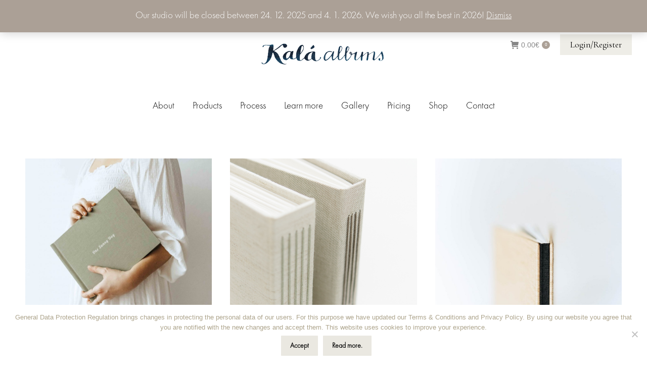

--- FILE ---
content_type: text/html; charset=UTF-8
request_url: https://www.kalaalbums.com/shop-4/woo-shortcodes/top-rated-products/
body_size: 21325
content:
<!DOCTYPE html>
<!--[if !(IE 6) | !(IE 7) | !(IE 8)  ]><!-->
<html lang="en-US" class="no-js">
<!--<![endif]-->
<head>
	<meta charset="UTF-8" />
		<meta name="viewport" content="width=device-width, initial-scale=1, maximum-scale=1, user-scalable=0">
		<meta name="theme-color" content="#aba096"/>	<link rel="profile" href="https://gmpg.org/xfn/11" />
	        <script type="text/javascript">
            if (/Android|webOS|iPhone|iPad|iPod|BlackBerry|IEMobile|Opera Mini/i.test(navigator.userAgent)) {
                var originalAddEventListener = EventTarget.prototype.addEventListener,
                    oldWidth = window.innerWidth;

                EventTarget.prototype.addEventListener = function (eventName, eventHandler, useCapture) {
                    if (eventName === "resize") {
                        originalAddEventListener.call(this, eventName, function (event) {
                            if (oldWidth === window.innerWidth) {
                                return;
                            }
                            oldWidth = window.innerWidth;
                            if (eventHandler.handleEvent) {
                                eventHandler.handleEvent.call(this, event);
                            }
                            else {
                                eventHandler.call(this, event);
                            };
                        }, useCapture);
                    }
                    else {
                        originalAddEventListener.call(this, eventName, eventHandler, useCapture);
                    };
                };
            };
        </script>
		<meta name='robots' content='index, follow, max-image-preview:large, max-snippet:-1, max-video-preview:-1' />
<link rel="alternate" hreflang="en" href="https://www.kalaalbums.com/shop-4/woo-shortcodes/top-rated-products/" />

	<!-- This site is optimized with the Yoast SEO plugin v25.4 - https://yoast.com/wordpress/plugins/seo/ -->
	<title>Top rated products | Kalá albums</title>
	<meta name="description" content="Fine art wedding books, albums and prints for professional photographers." />
	<link rel="canonical" href="https://www.kalaalbums.com/shop-4/woo-shortcodes/top-rated-products/" />
	<meta property="og:locale" content="en_US" />
	<meta property="og:type" content="article" />
	<meta property="og:title" content="Top rated products | Kalá albums" />
	<meta property="og:description" content="Fine art wedding books, albums and prints for professional photographers." />
	<meta property="og:url" content="https://www.kalaalbums.com/shop-4/woo-shortcodes/top-rated-products/" />
	<meta property="og:site_name" content="Kalá albums" />
	<meta name="twitter:card" content="summary_large_image" />
	<script type="application/ld+json" class="yoast-schema-graph">{"@context":"https://schema.org","@graph":[{"@type":"WebPage","@id":"https://www.kalaalbums.com/shop-4/woo-shortcodes/top-rated-products/","url":"https://www.kalaalbums.com/shop-4/woo-shortcodes/top-rated-products/","name":"Top rated products | Kalá albums","isPartOf":{"@id":"https://www.kalaalbums.com/#website"},"datePublished":"2014-09-09T09:52:48+00:00","description":"Fine art wedding books, albums and prints for professional photographers.","breadcrumb":{"@id":"https://www.kalaalbums.com/shop-4/woo-shortcodes/top-rated-products/#breadcrumb"},"inLanguage":"en-US","potentialAction":[{"@type":"ReadAction","target":["https://www.kalaalbums.com/shop-4/woo-shortcodes/top-rated-products/"]}]},{"@type":"BreadcrumbList","@id":"https://www.kalaalbums.com/shop-4/woo-shortcodes/top-rated-products/#breadcrumb","itemListElement":[{"@type":"ListItem","position":1,"name":"Home","item":"https://www.kalaalbums.com/"},{"@type":"ListItem","position":2,"name":"Shop","item":"https://www.kalaalbums.com/shop-4/"},{"@type":"ListItem","position":3,"name":"Woo shortcodes","item":"https://www.kalaalbums.com/shop-4/woo-shortcodes/"},{"@type":"ListItem","position":4,"name":"Top rated products"}]},{"@type":"WebSite","@id":"https://www.kalaalbums.com/#website","url":"https://www.kalaalbums.com/","name":"Kalá albums","description":"Handmade wedding albums, books &amp; boxes","potentialAction":[{"@type":"SearchAction","target":{"@type":"EntryPoint","urlTemplate":"https://www.kalaalbums.com/?s={search_term_string}"},"query-input":{"@type":"PropertyValueSpecification","valueRequired":true,"valueName":"search_term_string"}}],"inLanguage":"en-US"}]}</script>
	<!-- / Yoast SEO plugin. -->


<link rel='dns-prefetch' href='//cdnjs.cloudflare.com' />
<link rel='dns-prefetch' href='//maps.google.com' />
<link rel='dns-prefetch' href='//fonts.googleapis.com' />
<link rel="alternate" type="application/rss+xml" title="Kalá albums &raquo; Feed" href="https://www.kalaalbums.com/feed/" />
<link rel="alternate" title="oEmbed (JSON)" type="application/json+oembed" href="https://www.kalaalbums.com/wp-json/oembed/1.0/embed?url=https%3A%2F%2Fwww.kalaalbums.com%2Fshop-4%2Fwoo-shortcodes%2Ftop-rated-products%2F" />
<link rel="alternate" title="oEmbed (XML)" type="text/xml+oembed" href="https://www.kalaalbums.com/wp-json/oembed/1.0/embed?url=https%3A%2F%2Fwww.kalaalbums.com%2Fshop-4%2Fwoo-shortcodes%2Ftop-rated-products%2F&#038;format=xml" />
<style id='wp-img-auto-sizes-contain-inline-css' type='text/css'>
img:is([sizes=auto i],[sizes^="auto," i]){contain-intrinsic-size:3000px 1500px}
/*# sourceURL=wp-img-auto-sizes-contain-inline-css */
</style>
<link rel='stylesheet' id='dashicons-css' href='https://www.kalaalbums.com/wp-includes/css/dashicons.min.css?ver=6.9' type='text/css' media='all' />
<link rel='stylesheet' id='thickbox-css' href='https://www.kalaalbums.com/wp-includes/js/thickbox/thickbox.css?ver=6.9' type='text/css' media='all' />
<style id='wp-emoji-styles-inline-css' type='text/css'>

	img.wp-smiley, img.emoji {
		display: inline !important;
		border: none !important;
		box-shadow: none !important;
		height: 1em !important;
		width: 1em !important;
		margin: 0 0.07em !important;
		vertical-align: -0.1em !important;
		background: none !important;
		padding: 0 !important;
	}
/*# sourceURL=wp-emoji-styles-inline-css */
</style>
<link rel='stylesheet' id='wp-block-library-css' href='https://www.kalaalbums.com/wp-includes/css/dist/block-library/style.min.css?ver=6.9' type='text/css' media='all' />
<link rel='stylesheet' id='wc-blocks-style-css' href='https://www.kalaalbums.com/wp-content/plugins/woocommerce/assets/client/blocks/wc-blocks.css?ver=wc-9.9.6' type='text/css' media='all' />
<style id='global-styles-inline-css' type='text/css'>
:root{--wp--preset--aspect-ratio--square: 1;--wp--preset--aspect-ratio--4-3: 4/3;--wp--preset--aspect-ratio--3-4: 3/4;--wp--preset--aspect-ratio--3-2: 3/2;--wp--preset--aspect-ratio--2-3: 2/3;--wp--preset--aspect-ratio--16-9: 16/9;--wp--preset--aspect-ratio--9-16: 9/16;--wp--preset--color--black: #000000;--wp--preset--color--cyan-bluish-gray: #abb8c3;--wp--preset--color--white: #FFF;--wp--preset--color--pale-pink: #f78da7;--wp--preset--color--vivid-red: #cf2e2e;--wp--preset--color--luminous-vivid-orange: #ff6900;--wp--preset--color--luminous-vivid-amber: #fcb900;--wp--preset--color--light-green-cyan: #7bdcb5;--wp--preset--color--vivid-green-cyan: #00d084;--wp--preset--color--pale-cyan-blue: #8ed1fc;--wp--preset--color--vivid-cyan-blue: #0693e3;--wp--preset--color--vivid-purple: #9b51e0;--wp--preset--color--accent: #aba096;--wp--preset--color--dark-gray: #111;--wp--preset--color--light-gray: #767676;--wp--preset--gradient--vivid-cyan-blue-to-vivid-purple: linear-gradient(135deg,rgb(6,147,227) 0%,rgb(155,81,224) 100%);--wp--preset--gradient--light-green-cyan-to-vivid-green-cyan: linear-gradient(135deg,rgb(122,220,180) 0%,rgb(0,208,130) 100%);--wp--preset--gradient--luminous-vivid-amber-to-luminous-vivid-orange: linear-gradient(135deg,rgb(252,185,0) 0%,rgb(255,105,0) 100%);--wp--preset--gradient--luminous-vivid-orange-to-vivid-red: linear-gradient(135deg,rgb(255,105,0) 0%,rgb(207,46,46) 100%);--wp--preset--gradient--very-light-gray-to-cyan-bluish-gray: linear-gradient(135deg,rgb(238,238,238) 0%,rgb(169,184,195) 100%);--wp--preset--gradient--cool-to-warm-spectrum: linear-gradient(135deg,rgb(74,234,220) 0%,rgb(151,120,209) 20%,rgb(207,42,186) 40%,rgb(238,44,130) 60%,rgb(251,105,98) 80%,rgb(254,248,76) 100%);--wp--preset--gradient--blush-light-purple: linear-gradient(135deg,rgb(255,206,236) 0%,rgb(152,150,240) 100%);--wp--preset--gradient--blush-bordeaux: linear-gradient(135deg,rgb(254,205,165) 0%,rgb(254,45,45) 50%,rgb(107,0,62) 100%);--wp--preset--gradient--luminous-dusk: linear-gradient(135deg,rgb(255,203,112) 0%,rgb(199,81,192) 50%,rgb(65,88,208) 100%);--wp--preset--gradient--pale-ocean: linear-gradient(135deg,rgb(255,245,203) 0%,rgb(182,227,212) 50%,rgb(51,167,181) 100%);--wp--preset--gradient--electric-grass: linear-gradient(135deg,rgb(202,248,128) 0%,rgb(113,206,126) 100%);--wp--preset--gradient--midnight: linear-gradient(135deg,rgb(2,3,129) 0%,rgb(40,116,252) 100%);--wp--preset--font-size--small: 13px;--wp--preset--font-size--medium: 20px;--wp--preset--font-size--large: 36px;--wp--preset--font-size--x-large: 42px;--wp--preset--spacing--20: 0.44rem;--wp--preset--spacing--30: 0.67rem;--wp--preset--spacing--40: 1rem;--wp--preset--spacing--50: 1.5rem;--wp--preset--spacing--60: 2.25rem;--wp--preset--spacing--70: 3.38rem;--wp--preset--spacing--80: 5.06rem;--wp--preset--shadow--natural: 6px 6px 9px rgba(0, 0, 0, 0.2);--wp--preset--shadow--deep: 12px 12px 50px rgba(0, 0, 0, 0.4);--wp--preset--shadow--sharp: 6px 6px 0px rgba(0, 0, 0, 0.2);--wp--preset--shadow--outlined: 6px 6px 0px -3px rgb(255, 255, 255), 6px 6px rgb(0, 0, 0);--wp--preset--shadow--crisp: 6px 6px 0px rgb(0, 0, 0);}:where(.is-layout-flex){gap: 0.5em;}:where(.is-layout-grid){gap: 0.5em;}body .is-layout-flex{display: flex;}.is-layout-flex{flex-wrap: wrap;align-items: center;}.is-layout-flex > :is(*, div){margin: 0;}body .is-layout-grid{display: grid;}.is-layout-grid > :is(*, div){margin: 0;}:where(.wp-block-columns.is-layout-flex){gap: 2em;}:where(.wp-block-columns.is-layout-grid){gap: 2em;}:where(.wp-block-post-template.is-layout-flex){gap: 1.25em;}:where(.wp-block-post-template.is-layout-grid){gap: 1.25em;}.has-black-color{color: var(--wp--preset--color--black) !important;}.has-cyan-bluish-gray-color{color: var(--wp--preset--color--cyan-bluish-gray) !important;}.has-white-color{color: var(--wp--preset--color--white) !important;}.has-pale-pink-color{color: var(--wp--preset--color--pale-pink) !important;}.has-vivid-red-color{color: var(--wp--preset--color--vivid-red) !important;}.has-luminous-vivid-orange-color{color: var(--wp--preset--color--luminous-vivid-orange) !important;}.has-luminous-vivid-amber-color{color: var(--wp--preset--color--luminous-vivid-amber) !important;}.has-light-green-cyan-color{color: var(--wp--preset--color--light-green-cyan) !important;}.has-vivid-green-cyan-color{color: var(--wp--preset--color--vivid-green-cyan) !important;}.has-pale-cyan-blue-color{color: var(--wp--preset--color--pale-cyan-blue) !important;}.has-vivid-cyan-blue-color{color: var(--wp--preset--color--vivid-cyan-blue) !important;}.has-vivid-purple-color{color: var(--wp--preset--color--vivid-purple) !important;}.has-black-background-color{background-color: var(--wp--preset--color--black) !important;}.has-cyan-bluish-gray-background-color{background-color: var(--wp--preset--color--cyan-bluish-gray) !important;}.has-white-background-color{background-color: var(--wp--preset--color--white) !important;}.has-pale-pink-background-color{background-color: var(--wp--preset--color--pale-pink) !important;}.has-vivid-red-background-color{background-color: var(--wp--preset--color--vivid-red) !important;}.has-luminous-vivid-orange-background-color{background-color: var(--wp--preset--color--luminous-vivid-orange) !important;}.has-luminous-vivid-amber-background-color{background-color: var(--wp--preset--color--luminous-vivid-amber) !important;}.has-light-green-cyan-background-color{background-color: var(--wp--preset--color--light-green-cyan) !important;}.has-vivid-green-cyan-background-color{background-color: var(--wp--preset--color--vivid-green-cyan) !important;}.has-pale-cyan-blue-background-color{background-color: var(--wp--preset--color--pale-cyan-blue) !important;}.has-vivid-cyan-blue-background-color{background-color: var(--wp--preset--color--vivid-cyan-blue) !important;}.has-vivid-purple-background-color{background-color: var(--wp--preset--color--vivid-purple) !important;}.has-black-border-color{border-color: var(--wp--preset--color--black) !important;}.has-cyan-bluish-gray-border-color{border-color: var(--wp--preset--color--cyan-bluish-gray) !important;}.has-white-border-color{border-color: var(--wp--preset--color--white) !important;}.has-pale-pink-border-color{border-color: var(--wp--preset--color--pale-pink) !important;}.has-vivid-red-border-color{border-color: var(--wp--preset--color--vivid-red) !important;}.has-luminous-vivid-orange-border-color{border-color: var(--wp--preset--color--luminous-vivid-orange) !important;}.has-luminous-vivid-amber-border-color{border-color: var(--wp--preset--color--luminous-vivid-amber) !important;}.has-light-green-cyan-border-color{border-color: var(--wp--preset--color--light-green-cyan) !important;}.has-vivid-green-cyan-border-color{border-color: var(--wp--preset--color--vivid-green-cyan) !important;}.has-pale-cyan-blue-border-color{border-color: var(--wp--preset--color--pale-cyan-blue) !important;}.has-vivid-cyan-blue-border-color{border-color: var(--wp--preset--color--vivid-cyan-blue) !important;}.has-vivid-purple-border-color{border-color: var(--wp--preset--color--vivid-purple) !important;}.has-vivid-cyan-blue-to-vivid-purple-gradient-background{background: var(--wp--preset--gradient--vivid-cyan-blue-to-vivid-purple) !important;}.has-light-green-cyan-to-vivid-green-cyan-gradient-background{background: var(--wp--preset--gradient--light-green-cyan-to-vivid-green-cyan) !important;}.has-luminous-vivid-amber-to-luminous-vivid-orange-gradient-background{background: var(--wp--preset--gradient--luminous-vivid-amber-to-luminous-vivid-orange) !important;}.has-luminous-vivid-orange-to-vivid-red-gradient-background{background: var(--wp--preset--gradient--luminous-vivid-orange-to-vivid-red) !important;}.has-very-light-gray-to-cyan-bluish-gray-gradient-background{background: var(--wp--preset--gradient--very-light-gray-to-cyan-bluish-gray) !important;}.has-cool-to-warm-spectrum-gradient-background{background: var(--wp--preset--gradient--cool-to-warm-spectrum) !important;}.has-blush-light-purple-gradient-background{background: var(--wp--preset--gradient--blush-light-purple) !important;}.has-blush-bordeaux-gradient-background{background: var(--wp--preset--gradient--blush-bordeaux) !important;}.has-luminous-dusk-gradient-background{background: var(--wp--preset--gradient--luminous-dusk) !important;}.has-pale-ocean-gradient-background{background: var(--wp--preset--gradient--pale-ocean) !important;}.has-electric-grass-gradient-background{background: var(--wp--preset--gradient--electric-grass) !important;}.has-midnight-gradient-background{background: var(--wp--preset--gradient--midnight) !important;}.has-small-font-size{font-size: var(--wp--preset--font-size--small) !important;}.has-medium-font-size{font-size: var(--wp--preset--font-size--medium) !important;}.has-large-font-size{font-size: var(--wp--preset--font-size--large) !important;}.has-x-large-font-size{font-size: var(--wp--preset--font-size--x-large) !important;}
/*# sourceURL=global-styles-inline-css */
</style>

<style id='classic-theme-styles-inline-css' type='text/css'>
/*! This file is auto-generated */
.wp-block-button__link{color:#fff;background-color:#32373c;border-radius:9999px;box-shadow:none;text-decoration:none;padding:calc(.667em + 2px) calc(1.333em + 2px);font-size:1.125em}.wp-block-file__button{background:#32373c;color:#fff;text-decoration:none}
/*# sourceURL=/wp-includes/css/classic-themes.min.css */
</style>
<link rel='stylesheet' id='convertkit-broadcasts-css' href='https://www.kalaalbums.com/wp-content/plugins/convertkit/resources/frontend/css/broadcasts.css?ver=2.8.4' type='text/css' media='all' />
<link rel='stylesheet' id='convertkit-button-css' href='https://www.kalaalbums.com/wp-content/plugins/convertkit/resources/frontend/css/button.css?ver=2.8.4' type='text/css' media='all' />
<link rel='stylesheet' id='convertkit-form-css' href='https://www.kalaalbums.com/wp-content/plugins/convertkit/resources/frontend/css/form.css?ver=2.8.4' type='text/css' media='all' />
<link rel='stylesheet' id='cpsh-shortcodes-css' href='https://www.kalaalbums.com/wp-content/plugins/column-shortcodes//assets/css/shortcodes.css?ver=1.0.1' type='text/css' media='all' />
<link rel='stylesheet' id='cookie-notice-front-css' href='https://www.kalaalbums.com/wp-content/plugins/cookie-notice/css/front.min.css?ver=2.5.7' type='text/css' media='all' />
<link rel='stylesheet' id='go-pricing-styles-css' href='https://www.kalaalbums.com/wp-content/plugins/go_pricing/assets/css/go_pricing_styles.css?ver=3.3.18' type='text/css' media='all' />
<link rel='stylesheet' id='eh-style-css' href='https://www.kalaalbums.com/wp-content/plugins/payment-gateway-stripe-and-woocommerce-integration/assets/css/eh-style.css?ver=5.0.3' type='text/css' media='all' />
<style id='woocommerce-inline-inline-css' type='text/css'>
.woocommerce form .form-row .required { visibility: visible; }
/*# sourceURL=woocommerce-inline-inline-css */
</style>
<link rel='stylesheet' id='spam-protect-for-contact-form7-css' href='https://www.kalaalbums.com/wp-content/plugins/wp-contact-form-7-spam-blocker/frontend/css/spam-protect-for-contact-form7.css?ver=1.0.0' type='text/css' media='all' />
<link rel='stylesheet' id='ecommerce-fields-for-gravity-forms-css' href='https://www.kalaalbums.com/wp-content/plugins/ecommerce-fields-for-gravity-forms-master6/css/plugin.css?ver=1.0.1' type='text/css' media='' />
<link rel='stylesheet' id='if-menu-site-css-css' href='https://www.kalaalbums.com/wp-content/plugins/if-menu/assets/if-menu-site.css?ver=6.9' type='text/css' media='all' />
<link rel='stylesheet' id='brands-styles-css' href='https://www.kalaalbums.com/wp-content/plugins/woocommerce/assets/css/brands.css?ver=9.9.6' type='text/css' media='all' />
<link rel='stylesheet' id='the7-icomoon-numbers-32x32-css' href='https://www.kalaalbums.com/wp-content/uploads/smile_fonts/icomoon-numbers-32x32/icomoon-numbers-32x32.css?ver=6.9' type='text/css' media='all' />
<style id='akismet-widget-style-inline-css' type='text/css'>

			.a-stats {
				--akismet-color-mid-green: #357b49;
				--akismet-color-white: #fff;
				--akismet-color-light-grey: #f6f7f7;

				max-width: 350px;
				width: auto;
			}

			.a-stats * {
				all: unset;
				box-sizing: border-box;
			}

			.a-stats strong {
				font-weight: 600;
			}

			.a-stats a.a-stats__link,
			.a-stats a.a-stats__link:visited,
			.a-stats a.a-stats__link:active {
				background: var(--akismet-color-mid-green);
				border: none;
				box-shadow: none;
				border-radius: 8px;
				color: var(--akismet-color-white);
				cursor: pointer;
				display: block;
				font-family: -apple-system, BlinkMacSystemFont, 'Segoe UI', 'Roboto', 'Oxygen-Sans', 'Ubuntu', 'Cantarell', 'Helvetica Neue', sans-serif;
				font-weight: 500;
				padding: 12px;
				text-align: center;
				text-decoration: none;
				transition: all 0.2s ease;
			}

			/* Extra specificity to deal with TwentyTwentyOne focus style */
			.widget .a-stats a.a-stats__link:focus {
				background: var(--akismet-color-mid-green);
				color: var(--akismet-color-white);
				text-decoration: none;
			}

			.a-stats a.a-stats__link:hover {
				filter: brightness(110%);
				box-shadow: 0 4px 12px rgba(0, 0, 0, 0.06), 0 0 2px rgba(0, 0, 0, 0.16);
			}

			.a-stats .count {
				color: var(--akismet-color-white);
				display: block;
				font-size: 1.5em;
				line-height: 1.4;
				padding: 0 13px;
				white-space: nowrap;
			}
		
/*# sourceURL=akismet-widget-style-inline-css */
</style>
<link rel='stylesheet' id='js_composer_front-css' href='//www.kalaalbums.com/wp-content/uploads/js_composer/js_composer_front_custom.css?ver=6.8.0' type='text/css' media='all' />
<link rel='stylesheet' id='dt-web-fonts-css' href='https://fonts.googleapis.com/css?family=Roboto:400,500,600,700%7CCormorant+Garamond:300italic,300normal,400,400normal,600,700' type='text/css' media='all' />
<link rel='stylesheet' id='dt-main-css' href='https://www.kalaalbums.com/wp-content/themes/dt-the7/css/main.min.css?ver=10.4.1' type='text/css' media='all' />
<style id='dt-main-inline-css' type='text/css'>
body #load {
  display: block;
  height: 100%;
  overflow: hidden;
  position: fixed;
  width: 100%;
  z-index: 9901;
  opacity: 1;
  visibility: visible;
  transition: all .35s ease-out;
}
.load-wrap {
  width: 100%;
  height: 100%;
  background-position: center center;
  background-repeat: no-repeat;
  text-align: center;
  display: -ms-flexbox;
  display: -ms-flex;
  display: flex;
  -ms-align-items: center;
  -ms-flex-align: center;
  align-items: center;
  -ms-flex-flow: column wrap;
  flex-flow: column wrap;
  -ms-flex-pack: center;
  -ms-justify-content: center;
  justify-content: center;
}
.load-wrap > svg {
  position: absolute;
  top: 50%;
  left: 50%;
  transform: translate(-50%,-50%);
}
#load {
  background: var(--the7-elementor-beautiful-loading-bg,#ffffff);
  --the7-beautiful-spinner-color2: var(--the7-beautiful-spinner-color,rgba(51,51,51,0.25));
}

/*# sourceURL=dt-main-inline-css */
</style>
<link rel='stylesheet' id='the7-font-css' href='https://www.kalaalbums.com/wp-content/themes/dt-the7/fonts/icomoon-the7-font/icomoon-the7-font.min.css?ver=10.4.1' type='text/css' media='all' />
<link rel='stylesheet' id='the7-awesome-fonts-css' href='https://www.kalaalbums.com/wp-content/themes/dt-the7/fonts/FontAwesome/css/all.min.css?ver=10.4.1' type='text/css' media='all' />
<link rel='stylesheet' id='the7-custom-scrollbar-css' href='https://www.kalaalbums.com/wp-content/themes/dt-the7/lib/custom-scrollbar/custom-scrollbar.min.css?ver=10.4.1' type='text/css' media='all' />
<link rel='stylesheet' id='the7-wpbakery-css' href='https://www.kalaalbums.com/wp-content/themes/dt-the7/css/wpbakery.min.css?ver=10.4.1' type='text/css' media='all' />
<link rel='stylesheet' id='the7-core-css' href='https://www.kalaalbums.com/wp-content/plugins/dt-the7-core/assets/css/post-type.min.css?ver=2.5.8' type='text/css' media='all' />
<link rel='stylesheet' id='the7-css-vars-css' href='https://www.kalaalbums.com/wp-content/uploads/the7-css/css-vars.css?ver=f2ea80338b08' type='text/css' media='all' />
<link rel='stylesheet' id='dt-custom-css' href='https://www.kalaalbums.com/wp-content/uploads/the7-css/custom.css?ver=f2ea80338b08' type='text/css' media='all' />
<link rel='stylesheet' id='wc-dt-custom-css' href='https://www.kalaalbums.com/wp-content/uploads/the7-css/compatibility/wc-dt-custom.css?ver=f2ea80338b08' type='text/css' media='all' />
<link rel='stylesheet' id='dt-media-css' href='https://www.kalaalbums.com/wp-content/uploads/the7-css/media.css?ver=f2ea80338b08' type='text/css' media='all' />
<link rel='stylesheet' id='the7-mega-menu-css' href='https://www.kalaalbums.com/wp-content/uploads/the7-css/mega-menu.css?ver=f2ea80338b08' type='text/css' media='all' />
<link rel='stylesheet' id='the7-elements-albums-portfolio-css' href='https://www.kalaalbums.com/wp-content/uploads/the7-css/the7-elements-albums-portfolio.css?ver=f2ea80338b08' type='text/css' media='all' />
<link rel='stylesheet' id='the7-elements-css' href='https://www.kalaalbums.com/wp-content/uploads/the7-css/post-type-dynamic.css?ver=f2ea80338b08' type='text/css' media='all' />
<link rel='stylesheet' id='style-css' href='https://www.kalaalbums.com/wp-content/themes/dt-the7/style.css?ver=10.4.1' type='text/css' media='all' />
<link rel='stylesheet' id='um_modal-css' href='https://www.kalaalbums.com/wp-content/plugins/ultimate-member/assets/css/um-modal.min.css?ver=2.10.5' type='text/css' media='all' />
<link rel='stylesheet' id='um_ui-css' href='https://www.kalaalbums.com/wp-content/plugins/ultimate-member/assets/libs/jquery-ui/jquery-ui.min.css?ver=1.13.2' type='text/css' media='all' />
<link rel='stylesheet' id='um_tipsy-css' href='https://www.kalaalbums.com/wp-content/plugins/ultimate-member/assets/libs/tipsy/tipsy.min.css?ver=1.0.0a' type='text/css' media='all' />
<link rel='stylesheet' id='um_raty-css' href='https://www.kalaalbums.com/wp-content/plugins/ultimate-member/assets/libs/raty/um-raty.min.css?ver=2.6.0' type='text/css' media='all' />
<link rel='stylesheet' id='select2-css' href='https://www.kalaalbums.com/wp-content/plugins/ultimate-member/assets/libs/select2/select2.min.css?ver=4.0.13' type='text/css' media='all' />
<link rel='stylesheet' id='um_fileupload-css' href='https://www.kalaalbums.com/wp-content/plugins/ultimate-member/assets/css/um-fileupload.min.css?ver=2.10.5' type='text/css' media='all' />
<link rel='stylesheet' id='um_confirm-css' href='https://www.kalaalbums.com/wp-content/plugins/ultimate-member/assets/libs/um-confirm/um-confirm.min.css?ver=1.0' type='text/css' media='all' />
<link rel='stylesheet' id='um_datetime-css' href='https://www.kalaalbums.com/wp-content/plugins/ultimate-member/assets/libs/pickadate/default.min.css?ver=3.6.2' type='text/css' media='all' />
<link rel='stylesheet' id='um_datetime_date-css' href='https://www.kalaalbums.com/wp-content/plugins/ultimate-member/assets/libs/pickadate/default.date.min.css?ver=3.6.2' type='text/css' media='all' />
<link rel='stylesheet' id='um_datetime_time-css' href='https://www.kalaalbums.com/wp-content/plugins/ultimate-member/assets/libs/pickadate/default.time.min.css?ver=3.6.2' type='text/css' media='all' />
<link rel='stylesheet' id='um_fonticons_ii-css' href='https://www.kalaalbums.com/wp-content/plugins/ultimate-member/assets/libs/legacy/fonticons/fonticons-ii.min.css?ver=2.10.5' type='text/css' media='all' />
<link rel='stylesheet' id='um_fonticons_fa-css' href='https://www.kalaalbums.com/wp-content/plugins/ultimate-member/assets/libs/legacy/fonticons/fonticons-fa.min.css?ver=2.10.5' type='text/css' media='all' />
<link rel='stylesheet' id='um_fontawesome-css' href='https://www.kalaalbums.com/wp-content/plugins/ultimate-member/assets/css/um-fontawesome.min.css?ver=6.5.2' type='text/css' media='all' />
<link rel='stylesheet' id='um_common-css' href='https://www.kalaalbums.com/wp-content/plugins/ultimate-member/assets/css/common.min.css?ver=2.10.5' type='text/css' media='all' />
<link rel='stylesheet' id='um_responsive-css' href='https://www.kalaalbums.com/wp-content/plugins/ultimate-member/assets/css/um-responsive.min.css?ver=2.10.5' type='text/css' media='all' />
<link rel='stylesheet' id='um_styles-css' href='https://www.kalaalbums.com/wp-content/plugins/ultimate-member/assets/css/um-styles.min.css?ver=2.10.5' type='text/css' media='all' />
<link rel='stylesheet' id='um_crop-css' href='https://www.kalaalbums.com/wp-content/plugins/ultimate-member/assets/libs/cropper/cropper.min.css?ver=1.6.1' type='text/css' media='all' />
<link rel='stylesheet' id='um_profile-css' href='https://www.kalaalbums.com/wp-content/plugins/ultimate-member/assets/css/um-profile.min.css?ver=2.10.5' type='text/css' media='all' />
<link rel='stylesheet' id='um_account-css' href='https://www.kalaalbums.com/wp-content/plugins/ultimate-member/assets/css/um-account.min.css?ver=2.10.5' type='text/css' media='all' />
<link rel='stylesheet' id='um_misc-css' href='https://www.kalaalbums.com/wp-content/plugins/ultimate-member/assets/css/um-misc.min.css?ver=2.10.5' type='text/css' media='all' />
<link rel='stylesheet' id='um_default_css-css' href='https://www.kalaalbums.com/wp-content/plugins/ultimate-member/assets/css/um-old-default.min.css?ver=2.10.5' type='text/css' media='all' />
<link rel='stylesheet' id='um_old_css-css' href='https://www.kalaalbums.com/wp-content/plugins/ultimate-member/../../uploads/ultimatemember/um_old_settings.css?ver=2.0.0' type='text/css' media='all' />
<script type="text/javascript" src="https://www.kalaalbums.com/wp-includes/js/jquery/jquery.min.js?ver=3.7.1" id="jquery-core-js"></script>
<script type="text/javascript" src="https://www.kalaalbums.com/wp-includes/js/jquery/jquery-migrate.min.js?ver=3.4.1" id="jquery-migrate-js"></script>
<script type="text/javascript" src="https://www.kalaalbums.com/wp-content/plugins/sitepress-multilingual-cms/res/js/jquery.cookie.js?ver=4.3.4" id="jquery.cookie-js"></script>
<script type="text/javascript" id="wpml-cookie-js-extra">
/* <![CDATA[ */
var wpml_cookies = {"wp-wpml_current_language":{"value":"en","expires":1,"path":"/"}};
var wpml_cookies = {"wp-wpml_current_language":{"value":"en","expires":1,"path":"/"}};
//# sourceURL=wpml-cookie-js-extra
/* ]]> */
</script>
<script type="text/javascript" src="https://www.kalaalbums.com/wp-content/plugins/sitepress-multilingual-cms/res/js/cookies/language-cookie.js?ver=4.3.4" id="wpml-cookie-js"></script>
<script type="text/javascript" id="cookie-notice-front-js-before">
/* <![CDATA[ */
var cnArgs = {"ajaxUrl":"https:\/\/www.kalaalbums.com\/wp-admin\/admin-ajax.php","nonce":"34ee93517f","hideEffect":"fade","position":"bottom","onScroll":false,"onScrollOffset":100,"onClick":false,"cookieName":"cookie_notice_accepted","cookieTime":2592000,"cookieTimeRejected":2592000,"globalCookie":false,"redirection":true,"cache":false,"revokeCookies":false,"revokeCookiesOpt":"automatic"};

//# sourceURL=cookie-notice-front-js-before
/* ]]> */
</script>
<script type="text/javascript" src="https://www.kalaalbums.com/wp-content/plugins/cookie-notice/js/front.min.js?ver=2.5.7" id="cookie-notice-front-js"></script>
<script type="text/javascript" id="gw-tweenmax-js-before">
/* <![CDATA[ */
var oldGS=window.GreenSockGlobals,oldGSQueue=window._gsQueue,oldGSDefine=window._gsDefine;window._gsDefine=null;delete(window._gsDefine);var gwGS=window.GreenSockGlobals={};
//# sourceURL=gw-tweenmax-js-before
/* ]]> */
</script>
<script type="text/javascript" src="https://cdnjs.cloudflare.com/ajax/libs/gsap/1.11.2/TweenMax.min.js" id="gw-tweenmax-js"></script>
<script type="text/javascript" id="gw-tweenmax-js-after">
/* <![CDATA[ */
try{window.GreenSockGlobals=null;window._gsQueue=null;window._gsDefine=null;delete(window.GreenSockGlobals);delete(window._gsQueue);delete(window._gsDefine);window.GreenSockGlobals=oldGS;window._gsQueue=oldGSQueue;window._gsDefine=oldGSDefine;}catch(e){}
//# sourceURL=gw-tweenmax-js-after
/* ]]> */
</script>
<script type="text/javascript" src="https://www.kalaalbums.com/wp-content/plugins/woocommerce/assets/js/jquery-blockui/jquery.blockUI.min.js?ver=2.7.0-wc.9.9.6" id="jquery-blockui-js" data-wp-strategy="defer"></script>
<script type="text/javascript" id="wc-add-to-cart-js-extra">
/* <![CDATA[ */
var wc_add_to_cart_params = {"ajax_url":"/wp-admin/admin-ajax.php","wc_ajax_url":"/?wc-ajax=%%endpoint%%","i18n_view_cart":"View cart","cart_url":"https://www.kalaalbums.com/shop-4/cart/","is_cart":"","cart_redirect_after_add":"no"};
//# sourceURL=wc-add-to-cart-js-extra
/* ]]> */
</script>
<script type="text/javascript" src="https://www.kalaalbums.com/wp-content/plugins/woocommerce/assets/js/frontend/add-to-cart.min.js?ver=9.9.6" id="wc-add-to-cart-js" data-wp-strategy="defer"></script>
<script type="text/javascript" src="https://www.kalaalbums.com/wp-content/plugins/woocommerce/assets/js/js-cookie/js.cookie.min.js?ver=2.1.4-wc.9.9.6" id="js-cookie-js" defer="defer" data-wp-strategy="defer"></script>
<script type="text/javascript" id="woocommerce-js-extra">
/* <![CDATA[ */
var woocommerce_params = {"ajax_url":"/wp-admin/admin-ajax.php","wc_ajax_url":"/?wc-ajax=%%endpoint%%","i18n_password_show":"Show password","i18n_password_hide":"Hide password"};
//# sourceURL=woocommerce-js-extra
/* ]]> */
</script>
<script type="text/javascript" src="https://www.kalaalbums.com/wp-content/plugins/woocommerce/assets/js/frontend/woocommerce.min.js?ver=9.9.6" id="woocommerce-js" defer="defer" data-wp-strategy="defer"></script>
<script type="text/javascript" src="https://www.kalaalbums.com/wp-content/plugins/wp-contact-form-7-spam-blocker/frontend/js/spam-protect-for-contact-form7.js?ver=1.0.0" id="spam-protect-for-contact-form7-js"></script>
<script type="text/javascript" src="https://www.kalaalbums.com/wp-content/plugins/js_composer/assets/js/vendors/woocommerce-add-to-cart.js?ver=6.8.0" id="vc_woocommerce-add-to-cart-js-js"></script>
<script type="text/javascript" id="dt-above-fold-js-extra">
/* <![CDATA[ */
var dtLocal = {"themeUrl":"https://www.kalaalbums.com/wp-content/themes/dt-the7","passText":"To view this protected post, enter the password below:","moreButtonText":{"loading":"Loading...","loadMore":"Load more"},"postID":"27098","ajaxurl":"https://www.kalaalbums.com/wp-admin/admin-ajax.php","REST":{"baseUrl":"https://www.kalaalbums.com/wp-json/the7/v1","endpoints":{"sendMail":"/send-mail"}},"contactMessages":{"required":"One or more fields have an error. Please check and try again.","terms":"Please accept the privacy policy.","fillTheCaptchaError":"Please, fill the captcha."},"captchaSiteKey":"","ajaxNonce":"e8e8b52d69","pageData":{"type":"page","template":"page","layout":null},"themeSettings":{"smoothScroll":"off","lazyLoading":false,"accentColor":{"mode":"solid","color":"#aba096"},"desktopHeader":{"height":180},"ToggleCaptionEnabled":"disabled","ToggleCaption":"Navigation","floatingHeader":{"showAfter":94,"showMenu":false,"height":60,"logo":{"showLogo":true,"html":"\u003Cimg class=\" preload-me\" src=\"https://www.kalaalbums.com/wp-content/themes/dt-the7/inc/presets/images/full/skin11r.header-style-floating-logo-regular.png\" srcset=\"https://www.kalaalbums.com/wp-content/themes/dt-the7/inc/presets/images/full/skin11r.header-style-floating-logo-regular.png 44w, https://www.kalaalbums.com/wp-content/themes/dt-the7/inc/presets/images/full/skin11r.header-style-floating-logo-hd.png 88w\" width=\"44\" height=\"44\"   sizes=\"44px\" alt=\"Kal\u00e1 albums\" /\u003E","url":"https://www.kalaalbums.com/"}},"topLine":{"floatingTopLine":{"logo":{"showLogo":false,"html":""}}},"mobileHeader":{"firstSwitchPoint":992,"secondSwitchPoint":600,"firstSwitchPointHeight":60,"secondSwitchPointHeight":60,"mobileToggleCaptionEnabled":"disabled","mobileToggleCaption":"Menu"},"stickyMobileHeaderFirstSwitch":{"logo":{"html":"\u003Cimg class=\" preload-me\" src=\"https://www.kalaalbums.com/wp-content/uploads/2022/03/logo-kala.png\" srcset=\"https://www.kalaalbums.com/wp-content/uploads/2022/03/logo-kala.png 242w, https://www.kalaalbums.com/wp-content/uploads/2022/03/logo-kala.png 242w\" width=\"242\" height=\"100\"   sizes=\"242px\" alt=\"Kal\u00e1 albums\" /\u003E"}},"stickyMobileHeaderSecondSwitch":{"logo":{"html":"\u003Cimg class=\" preload-me\" src=\"https://www.kalaalbums.com/wp-content/uploads/2022/03/kala-albums_logotip_modro-crnilo_web-1.png\" srcset=\"https://www.kalaalbums.com/wp-content/uploads/2022/03/kala-albums_logotip_modro-crnilo_web-1.png 320w, https://www.kalaalbums.com/wp-content/uploads/2022/03/kala-albums_logotip_modro-crnilo_web-1.png 320w\" width=\"320\" height=\"132\"   sizes=\"320px\" alt=\"Kal\u00e1 albums\" /\u003E"}},"content":{"textColor":"#3e3e3e","headerColor":"#0a0a0a"},"sidebar":{"switchPoint":990},"boxedWidth":"1280px","stripes":{"stripe1":{"textColor":"#787d85","headerColor":"#3b3f4a"},"stripe2":{"textColor":"#8b9199","headerColor":"#ffffff"},"stripe3":{"textColor":"#ffffff","headerColor":"#ffffff"}}},"VCMobileScreenWidth":"778","wcCartFragmentHash":"c2479445acf331886bd7d890453cc438"};
var dtShare = {"shareButtonText":{"facebook":"Share on Facebook","twitter":"Tweet","pinterest":"Pin it","linkedin":"Share on Linkedin","whatsapp":"Share on Whatsapp"},"overlayOpacity":"85"};
//# sourceURL=dt-above-fold-js-extra
/* ]]> */
</script>
<script type="text/javascript" src="https://www.kalaalbums.com/wp-content/themes/dt-the7/js/above-the-fold.min.js?ver=10.4.1" id="dt-above-fold-js"></script>
<script type="text/javascript" src="https://www.kalaalbums.com/wp-content/themes/dt-the7/js/compatibility/woocommerce/woocommerce.min.js?ver=10.4.1" id="dt-woocommerce-js"></script>
<script type="text/javascript" src="https://www.kalaalbums.com/wp-content/plugins/ultimate-member/assets/js/um-gdpr.min.js?ver=2.10.5" id="um-gdpr-js"></script>
<link rel="https://api.w.org/" href="https://www.kalaalbums.com/wp-json/" /><link rel="alternate" title="JSON" type="application/json" href="https://www.kalaalbums.com/wp-json/wp/v2/pages/27098" /><link rel="EditURI" type="application/rsd+xml" title="RSD" href="https://www.kalaalbums.com/xmlrpc.php?rsd" />
<meta name="generator" content="WordPress 6.9" />
<meta name="generator" content="WooCommerce 9.9.6" />
<link rel='shortlink' href='https://www.kalaalbums.com/?p=27098' />
<meta name="generator" content="WPML ver:4.3.4 stt:1,47;" />
<!-- start Simple Custom CSS and JS -->
<style type="text/css">
.classic-header.bg-behind-menu .navigation:before {
    background-color: #ffffff;
}
.classic-header .navigation > .mini-widgets, .classic-header .widget-box .mini-widgets {
    padding: 0px 0px 0px 40px;
    display: none;  
}  
.ultb3-box .ultb3-title {
    margin-bottom: 30px;
}   
.ultb3-desc {
    margin-bottom: 40px;
}     
.vc_btn3.vc_btn3-color-grey.vc_btn3-style-modern {
    color: #000;
    border-color: #eae8e1;
    background-color: #eae8e1;
}   
.vc_btn3.vc_btn3-size-lg {
    padding-left: 35px;
    padding-right: 35px;
}  
.vc_btn3.vc_btn3-color-chino, .vc_btn3.vc_btn3-color-chino.vc_btn3-style-flat {
    color: #fff;
    background-color: #aba096;
}
p {
    margin-bottom: 30px;
}  
.content h2 {
    padding-bottom: 30px;
}  
.page-title {
	
}
.vc_tta-color-chino.vc_tta-style-classic .vc_tta-panel .vc_tta-panel-heading {
    border-color: #eae8e1!important;
    background-color: #eae8e1!important;
} 
.vc_tta-color-chino.vc_tta-style-classic .vc_tta-panel .vc_tta-panel-title>a {
    color: #000!important; 
} 
.woocom-list-content {
    text-align: left;  
}  
.cart-btn-below-img .woo-buttons a:not(.elementor-button) {
    display: none;  
}   
.products-shortcode .product h4 {
    font-family: Cormorant Garamond;
    font-weight: 400;
    font-style: normal;
    letter-spacing: 0.03em;
    text-transform: none;
    line-height: 1.3em;
    font-size: 20px;
}  
a {
    text-decoration: none;  
}    
.vc_tta-color-white.vc_tta-style-modern .vc_tta-panel .vc_tta-panel-title>a {
    color: #000!IMPORTANT;
}
.vc_tta-color-white.vc_tta-style-modern .vc_tta-panel .vc_tta-panel-heading {
    border-color: #ffffff!important;
}
.vc_tta-color-white.vc_tta-style-modern .vc_tta-panel .vc_tta-panel-body {
     border-color: #ffffff!important;
}
.content ol, .content ul {
    margin: 0px 0px 10px 40px;
}  
.one_half {
    width: 49.5%;
    padding-right: 2px;
}  
.wpcf7-form input[type="submit"], input[type="submit"]:not([name="update_cart"]) { 
      background: #aba096;
}    
#bottom-bar p {
    margin-bottom: 30px;
    font-size: 20px;
}
.textwidget input {
    width: auto;
} 
.l-to-r-line > li > a i.underline {
    display: none;
}  
.sub-nav {
    box-shadow: 0 0 0px rgb(0 0 0 / 20%);
} 
.main-nav .sub-nav > li.act:not(.dt-mega-parent):not(.wpml-ls-item) > a .menu-text {
    color: #000000;  
}   
.masthead.shadow-decoration:not(.side-header-menu-icon):not(#phantom):not(.masthead-mobile-header) {
    box-shadow: 0 0 0px 0px rgb(0 0 0);
}     
.vc_btn3.vc_btn3-color-grey.vc_btn3-style-modern:hover, .vc_btn3.vc_btn3-color-grey.vc_btn3-style-modern:focus {
    color: #000000!important;
    border-color: #eceae4!important;
    background-color: #eceae4!important;
    opacity: .8!important;
}    
.vc_btn3.vc_btn3-size-lg {
    padding: 1em 1.67em!important;  
    font-size: calc((1.2 - 1) * 1.2vw + 1rem);
}     
.vc_btn3.vc_btn3-color-chino:hover, .vc_btn3.vc_btn3-color-chino.vc_btn3-style-flat:hover, .vc_btn3.vc_btn3-color-chino:focus, .vc_btn3.vc_btn3-color-chino.vc_btn3-style-flat:focus { 
    border-color: #aba096!important;
    background-color: #aba096!important;
    opacity: .8!important;  
}    
@font-face {
    font-family: futura-pt;  
    src: url(https://www.kalaalbums.com/wp-content/themes/dt-the7/fonts/Futura/futura-pt-light.otf);  
    font-weight: 300!important;  
}
html, body, body.page, .wf-container > * {
    font-family: futura-pt,sans-serif;
}  
a.ultb3-btn {
    text-decoration: underline;
} 
.content h3 {
    font-size: calc((1.6 - 1) * 1.2vw + 1rem);  
    line-height: 1.3664;
} 
.footer .textwidget a {
    font-weight: 300;
}  
.main-nav > li > a .menu-text {
    font-family: futura-pt,sans-serif!important;
}   
.main-nav .sub-nav > li > a .menu-text {
    font-family: futura-pt,sans-serif!important;  
    font-size: 19px!important; 
}   
a {
    text-decoration: underline;
    font-family: futura-pt;
} 
.wpb_alert p:last-child, #content .wpb_alert p:last-child, .wpb_text_column p:last-child, .wpb_text_column *:last-child, #content .wpb_text_column p:last-child, #content .wpb_text_column *:last-child {
    letter-spacing: 0.04em;  
}  
.noga {
    font-size: calc((1.1 - 1) * 1.2vw + 1rem)!important;
    font-family: futura-pt!important;
    font-weight: 300!important;
    font-style: normal!important;
}  
.vc_btn3.vc_btn3-color-grey.vc_btn3-style-modern {
    font-family: futura-pt!important;
    font-size: calc((1.2 - 1) * 1.2vw + 1rem)!important;
}   
.single.single-product .single-share-box {
    display: none;
}    
.gform_legacy_markup_wrapper h2.gsection_title  {
   letter-spacing: .04em!important;
   font-size: calc((2 - 1) * 1.2vw + 1rem)!important;
   font-weight: 400;
}  
.shopping-cart .buttons a.button {
    font-family: futura-pt!important;
}    
button.button {
    font-family: futura-pt!important;
}  
.textwidget * {
    font-family: futura-pt;
}   
.wpcf7-form input[type="submit"], input[type="submit"]:not([name="update_cart"]) {
    background: #eceae4;
    font-size: calc((1.2 - 1) * 1.2vw + 1rem) !important;
    font-family: futura-pt!important;
    font-weight: 300!important;
    padding: 1.4rem 2rem !important;
    line-height: 1.2rem !important;
}  
.product form.cart .button {
    font-weight: 300;
}  
.classic-header.bg-behind-menu .navigation:before {
    padding-bottom: 40px;
} 
.product:not(.elementor) .woocommerce-tabs .panel > h2 {
    display: none!important;
} 
a.ultb3-btn {
     padding: 0px!important;
}  
h4 {
    padding-bottom: 20px;  
}  
.wp-caption-text {
    display: none;
}  	
.pswp__caption h5 {
    display: none;
}  	
#footer.solid-bg {
    background: #ffffff !important;
}  	
.um-5938.um input[type=submit].um-button, .um-5938.um input[type=submit].um-button:focus, .um-5938.um a.um-button, .um-5938.um a.um-button.um-disabled:hover, .um-5938.um a.um-button.um-disabled:focus, .um-5938.um a.um-button.um-disabled:active {
    background: #eae8e1!important;
    color: #000!important;
} 	
.um input[type=submit].um-button, .um input[type=submit].um-button:focus, .um a.um-button, .um a.um-button.um-disabled:hover, .um a.um-button.um-disabled:focus, .um a.um-button.um-disabled:active {
    background: #eae8e1;	
} 
.woocommerce-error .button, .woocommerce-info .button, .woocommerce-message .button {
    float: right;
    font-weight: 300!important;
    font-family: futura-pt!important;
    font-size: calc((1.2 - 1) * 1.2vw + 1rem)!important;	
} 
.um-login.um-logout {
    display: none;
} 	
#main .gform_wrapper span.ginput_total	 {
    color: #991829;
	font-size: 26px;
}
.notes  {
	color: #f00!important;
	font-size: 46px;
}	</style>
<!-- end Simple Custom CSS and JS -->
<style type="text/css">dd ul.bulleted {  float:none;clear:both; }</style>	<noscript><style>.woocommerce-product-gallery{ opacity: 1 !important; }</style></noscript>
	<meta name="generator" content="Powered by WPBakery Page Builder - drag and drop page builder for WordPress."/>
<style type="text/css">.broken_link, a.broken_link {
	text-decoration: line-through;
}</style><meta name="generator" content="Powered by Slider Revolution 6.5.18 - responsive, Mobile-Friendly Slider Plugin for WordPress with comfortable drag and drop interface." />
<script type="text/javascript" id="the7-loader-script">
document.addEventListener("DOMContentLoaded", function(event) {
	var load = document.getElementById("load");
	if(!load.classList.contains('loader-removed')){
		var removeLoading = setTimeout(function() {
			load.className += " loader-removed";
		}, 300);
	}
});
</script>
		<!-- BEGIN Adobe Fonts for WordPress --><!-- END Adobe Fonts for WordPress --><script>function setREVStartSize(e){
			//window.requestAnimationFrame(function() {
				window.RSIW = window.RSIW===undefined ? window.innerWidth : window.RSIW;
				window.RSIH = window.RSIH===undefined ? window.innerHeight : window.RSIH;
				try {
					var pw = document.getElementById(e.c).parentNode.offsetWidth,
						newh;
					pw = pw===0 || isNaN(pw) ? window.RSIW : pw;
					e.tabw = e.tabw===undefined ? 0 : parseInt(e.tabw);
					e.thumbw = e.thumbw===undefined ? 0 : parseInt(e.thumbw);
					e.tabh = e.tabh===undefined ? 0 : parseInt(e.tabh);
					e.thumbh = e.thumbh===undefined ? 0 : parseInt(e.thumbh);
					e.tabhide = e.tabhide===undefined ? 0 : parseInt(e.tabhide);
					e.thumbhide = e.thumbhide===undefined ? 0 : parseInt(e.thumbhide);
					e.mh = e.mh===undefined || e.mh=="" || e.mh==="auto" ? 0 : parseInt(e.mh,0);
					if(e.layout==="fullscreen" || e.l==="fullscreen")
						newh = Math.max(e.mh,window.RSIH);
					else{
						e.gw = Array.isArray(e.gw) ? e.gw : [e.gw];
						for (var i in e.rl) if (e.gw[i]===undefined || e.gw[i]===0) e.gw[i] = e.gw[i-1];
						e.gh = e.el===undefined || e.el==="" || (Array.isArray(e.el) && e.el.length==0)? e.gh : e.el;
						e.gh = Array.isArray(e.gh) ? e.gh : [e.gh];
						for (var i in e.rl) if (e.gh[i]===undefined || e.gh[i]===0) e.gh[i] = e.gh[i-1];
											
						var nl = new Array(e.rl.length),
							ix = 0,
							sl;
						e.tabw = e.tabhide>=pw ? 0 : e.tabw;
						e.thumbw = e.thumbhide>=pw ? 0 : e.thumbw;
						e.tabh = e.tabhide>=pw ? 0 : e.tabh;
						e.thumbh = e.thumbhide>=pw ? 0 : e.thumbh;
						for (var i in e.rl) nl[i] = e.rl[i]<window.RSIW ? 0 : e.rl[i];
						sl = nl[0];
						for (var i in nl) if (sl>nl[i] && nl[i]>0) { sl = nl[i]; ix=i;}
						var m = pw>(e.gw[ix]+e.tabw+e.thumbw) ? 1 : (pw-(e.tabw+e.thumbw)) / (e.gw[ix]);
						newh =  (e.gh[ix] * m) + (e.tabh + e.thumbh);
					}
					var el = document.getElementById(e.c);
					if (el!==null && el) el.style.height = newh+"px";
					el = document.getElementById(e.c+"_wrapper");
					if (el!==null && el) {
						el.style.height = newh+"px";
						el.style.display = "block";
					}
				} catch(e){
					console.log("Failure at Presize of Slider:" + e)
				}
			//});
		  };</script>
<noscript><style> .wpb_animate_when_almost_visible { opacity: 1; }</style></noscript><style id='the7-custom-inline-css' type='text/css'>
.sub-nav .menu-item i.fa,
.sub-nav .menu-item i.fas,
.sub-nav .menu-item i.far,
.sub-nav .menu-item i.fab {
	text-align: center;
	width: 1.25em;
}
</style>
<link rel='stylesheet' id='rs-plugin-settings-css' href='https://www.kalaalbums.com/wp-content/plugins/revslider/public/assets/css/rs6.css?ver=6.5.18' type='text/css' media='all' />
<style id='rs-plugin-settings-inline-css' type='text/css'>
#rs-demo-id {}
/*# sourceURL=rs-plugin-settings-inline-css */
</style>
</head>
<body data-rsssl=1 id="the7-body" class="wp-singular page-template-default page page-id-27098 page-child parent-pageid-27038 wp-embed-responsive wp-theme-dt-the7 theme-dt-the7 cookies-not-set the7-core-ver-2.5.8 woocommerce-demo-store woocommerce-no-js dt-responsive-on right-mobile-menu-close-icon ouside-menu-close-icon mobile-hamburger-close-bg-enable mobile-hamburger-close-bg-hover-enable  fade-medium-mobile-menu-close-icon fade-medium-menu-close-icon srcset-enabled btn-flat custom-btn-color custom-btn-hover-color sticky-mobile-header top-header first-switch-logo-left first-switch-menu-right second-switch-logo-left second-switch-menu-right right-mobile-menu layzr-loading-on popup-message-style dt-fa-compatibility the7-ver-10.4.1 wpb-js-composer js-comp-ver-6.8.0 vc_responsive">
<p role="complementary" aria-label="Store notice" class="woocommerce-store-notice demo_store" data-notice-id="8de914536dda1e3cf14f6dfec2529a5a" style="display:none;">Our studio will be closed between 24. 12. 2025 and 4. 1. 2026. We wish you all the best in 2026! <a role="button" href="#" class="woocommerce-store-notice__dismiss-link">Dismiss</a></p><!-- The7 10.4.1 -->
<div id="load" class="spinner-loader">
	<div class="load-wrap"><style type="text/css">
    [class*="the7-spinner-animate-"]{
        animation: spinner-animation 1s cubic-bezier(1,1,1,1) infinite;
        x:46.5px;
        y:40px;
        width:7px;
        height:20px;
        fill:var(--the7-beautiful-spinner-color2);
        opacity: 0.2;
    }
    .the7-spinner-animate-2{
        animation-delay: 0.083s;
    }
    .the7-spinner-animate-3{
        animation-delay: 0.166s;
    }
    .the7-spinner-animate-4{
         animation-delay: 0.25s;
    }
    .the7-spinner-animate-5{
         animation-delay: 0.33s;
    }
    .the7-spinner-animate-6{
         animation-delay: 0.416s;
    }
    .the7-spinner-animate-7{
         animation-delay: 0.5s;
    }
    .the7-spinner-animate-8{
         animation-delay: 0.58s;
    }
    .the7-spinner-animate-9{
         animation-delay: 0.666s;
    }
    .the7-spinner-animate-10{
         animation-delay: 0.75s;
    }
    .the7-spinner-animate-11{
        animation-delay: 0.83s;
    }
    .the7-spinner-animate-12{
        animation-delay: 0.916s;
    }
    @keyframes spinner-animation{
        from {
            opacity: 1;
        }
        to{
            opacity: 0;
        }
    }
</style>
<svg width="75px" height="75px" xmlns="http://www.w3.org/2000/svg" viewBox="0 0 100 100" preserveAspectRatio="xMidYMid">
	<rect class="the7-spinner-animate-1" rx="5" ry="5" transform="rotate(0 50 50) translate(0 -30)"></rect>
	<rect class="the7-spinner-animate-2" rx="5" ry="5" transform="rotate(30 50 50) translate(0 -30)"></rect>
	<rect class="the7-spinner-animate-3" rx="5" ry="5" transform="rotate(60 50 50) translate(0 -30)"></rect>
	<rect class="the7-spinner-animate-4" rx="5" ry="5" transform="rotate(90 50 50) translate(0 -30)"></rect>
	<rect class="the7-spinner-animate-5" rx="5" ry="5" transform="rotate(120 50 50) translate(0 -30)"></rect>
	<rect class="the7-spinner-animate-6" rx="5" ry="5" transform="rotate(150 50 50) translate(0 -30)"></rect>
	<rect class="the7-spinner-animate-7" rx="5" ry="5" transform="rotate(180 50 50) translate(0 -30)"></rect>
	<rect class="the7-spinner-animate-8" rx="5" ry="5" transform="rotate(210 50 50) translate(0 -30)"></rect>
	<rect class="the7-spinner-animate-9" rx="5" ry="5" transform="rotate(240 50 50) translate(0 -30)"></rect>
	<rect class="the7-spinner-animate-10" rx="5" ry="5" transform="rotate(270 50 50) translate(0 -30)"></rect>
	<rect class="the7-spinner-animate-11" rx="5" ry="5" transform="rotate(300 50 50) translate(0 -30)"></rect>
	<rect class="the7-spinner-animate-12" rx="5" ry="5" transform="rotate(330 50 50) translate(0 -30)"></rect>
</svg></div>
</div>
<div id="page" >
	<a class="skip-link screen-reader-text" href="#content">Skip to content</a>

<div class="masthead classic-header center bg-behind-menu logo-center widgets full-height shadow-decoration shadow-mobile-header-decoration small-mobile-menu-icon show-sub-menu-on-hover show-mobile-logo"  role="banner">

	<div class="top-bar top-bar-line-hide">
	<div class="top-bar-bg" ></div>
	<div class="left-widgets mini-widgets"><span class="mini-contacts clock hide-on-desktop hide-on-first-switch hide-on-second-switch"><i class="fa-fw icomoon-the7-font-the7-clock-01"></i>Monday – Friday 10 AM – 8 PM</span></div><div class="mini-widgets right-widgets"></div></div>

	<header class="header-bar">

		<div class="branding">
	<div id="site-title" class="assistive-text">Kalá albums</div>
	<div id="site-description" class="assistive-text">Handmade wedding albums, books &amp; boxes</div>
	<a class="" href="https://www.kalaalbums.com/"><img class=" preload-me" src="https://www.kalaalbums.com/wp-content/uploads/2022/03/logo-kala.png" srcset="https://www.kalaalbums.com/wp-content/uploads/2022/03/logo-kala.png 242w, https://www.kalaalbums.com/wp-content/uploads/2022/03/logo-kala.png 242w" width="242" height="100"   sizes="242px" alt="Kalá albums" /><img class="mobile-logo preload-me" src="https://www.kalaalbums.com/wp-content/uploads/2022/03/kala-albums_logotip_modro-crnilo_web-1.png" srcset="https://www.kalaalbums.com/wp-content/uploads/2022/03/kala-albums_logotip_modro-crnilo_web-1.png 320w, https://www.kalaalbums.com/wp-content/uploads/2022/03/kala-albums_logotip_modro-crnilo_web-1.png 320w" width="320" height="132"   sizes="320px" alt="Kalá albums" /></a><div class="mini-widgets"></div><div class="mini-widgets"><div class="show-on-desktop near-logo-first-switch near-logo-second-switch">
<div class="wc-shopping-cart shopping-cart round-counter-style show-sub-cart" data-cart-hash="c2479445acf331886bd7d890453cc438">

	<a class="wc-ico-cart round-counter-style show-sub-cart" href="https://www.kalaalbums.com/shop-4/cart/"><i class="the7-mw-icon-cart-bold"></i><span class="woocommerce-Price-amount amount"><bdi>0.00<span class="woocommerce-Price-currencySymbol">&euro;</span></bdi></span><span class="counter">0</span></a>

	<div class="shopping-cart-wrap">
		<div class="shopping-cart-inner">
			
						<p class="buttons top-position">
				<a href="https://www.kalaalbums.com/shop-4/cart/" class="button view-cart">View Cart</a><a href="https://www.kalaalbums.com/shop-4/checkout/" class="button checkout">Checkout</a>			</p>

						<ul class="cart_list product_list_widget empty">
				<li>No products in the cart.</li>			</ul>
			<div class="shopping-cart-bottom" style="display: none">
				<p class="total">
					<strong>Subtotal:</strong> <span class="woocommerce-Price-amount amount"><bdi>0.00<span class="woocommerce-Price-currencySymbol">&euro;</span></bdi></span>				</p>
				<p class="buttons">
					<a href="https://www.kalaalbums.com/shop-4/cart/" class="button view-cart">View Cart</a><a href="https://www.kalaalbums.com/shop-4/checkout/" class="button checkout">Checkout</a>				</p>
			</div>
					</div>
	</div>

</div>
</div><a href="https://www.kalaalbums.com/register/" class="microwidget-btn mini-button header-elements-button-1 show-on-desktop near-logo-first-switch in-menu-second-switch microwidget-btn-bg-on microwidget-btn-hover-bg-on disable-animation-bg border-on hover-border-on btn-icon-align-right" ><span>Login/Register</span></a></div></div>

		<nav class="navigation">

			<ul id="primary-menu" class="main-nav underline-decoration l-to-r-line outside-item-remove-margin" role="menubar"><li class="menu-item menu-item-type-post_type menu-item-object-page menu-item-57466 first depth-0" role="presentation"><a href='https://www.kalaalbums.com/about/' data-level='1' role="menuitem"><span class="menu-item-text"><span class="menu-text">About</span></span></a></li> <li class="menu-item menu-item-type-custom menu-item-object-custom menu-item-has-children menu-item-10882 has-children depth-0" role="presentation"><a class='not-clickable-item' data-level='1' role="menuitem"><span class="menu-item-text"><span class="menu-text">Products</span></span></a><ul class="sub-nav level-arrows-on" role="menubar"><li class="menu-item menu-item-type-post_type menu-item-object-page menu-item-57433 first depth-1" role="presentation"><a href='https://www.kalaalbums.com/books/' data-level='2' role="menuitem"><span class="menu-item-text"><span class="menu-text">Books</span></span></a></li> <li class="menu-item menu-item-type-post_type menu-item-object-page menu-item-57432 depth-1" role="presentation"><a href='https://www.kalaalbums.com/boxes/' data-level='2' role="menuitem"><span class="menu-item-text"><span class="menu-text">Boxes</span></span></a></li> <li class="menu-item menu-item-type-post_type menu-item-object-page menu-item-57431 depth-1" role="presentation"><a href='https://www.kalaalbums.com/prints/' data-level='2' role="menuitem"><span class="menu-item-text"><span class="menu-text">Prints</span></span></a></li> <li class="menu-item menu-item-type-post_type menu-item-object-page menu-item-57430 depth-1" role="presentation"><a href='https://www.kalaalbums.com/other-handmade-products/' data-level='2' role="menuitem"><span class="menu-item-text"><span class="menu-text">Other Handmade Products</span></span></a></li> <li class="menu-item menu-item-type-post_type menu-item-object-page menu-item-57429 depth-1" role="presentation"><a href='https://www.kalaalbums.com/samples-test-prints/' data-level='2' role="menuitem"><span class="menu-item-text"><span class="menu-text">Samples &#038; Test prints</span></span></a></li> </ul></li> <li class="menu-item menu-item-type-post_type menu-item-object-page menu-item-has-children menu-item-57612 has-children depth-0" role="presentation"><a href='https://www.kalaalbums.com/process/' class='not-clickable-item' data-level='1' role="menuitem"><span class="menu-item-text"><span class="menu-text">Process</span></span></a><ul class="sub-nav level-arrows-on" role="menubar"><li class="menu-item menu-item-type-post_type menu-item-object-page menu-item-57614 first depth-1" role="presentation"><a href='https://www.kalaalbums.com/process/' data-level='2' role="menuitem"><span class="menu-item-text"><span class="menu-text">Get Started</span></span></a></li> <li class="menu-item menu-item-type-post_type menu-item-object-page menu-item-58233 depth-1" role="presentation"><a href='https://www.kalaalbums.com/register/' data-level='2' role="menuitem"><span class="menu-item-text"><span class="menu-text">Register</span></span></a></li> <li class="menu-item menu-item-type-post_type menu-item-object-page menu-item-57615 depth-1" role="presentation"><a href='https://www.kalaalbums.com/faq-info/' data-level='2' role="menuitem"><span class="menu-item-text"><span class="menu-text">FAQ</span></span></a></li> </ul></li> <li class="menu-item menu-item-type-custom menu-item-object-custom menu-item-has-children menu-item-9778 has-children depth-0" role="presentation"><a class='not-clickable-item' data-level='1' role="menuitem"><span class="menu-item-text"><span class="menu-text">Learn more</span></span></a><ul class="sub-nav level-arrows-on" role="menubar"><li class="menu-item menu-item-type-post_type menu-item-object-page menu-item-57669 first depth-1" role="presentation"><a href='https://www.kalaalbums.com/papers-prints/' data-level='2' role="menuitem"><span class="menu-item-text"><span class="menu-text">Papers &#038; Prints</span></span></a></li> <li class="menu-item menu-item-type-post_type menu-item-object-page menu-item-57695 depth-1" role="presentation"><a href='https://www.kalaalbums.com/cover/' data-level='2' role="menuitem"><span class="menu-item-text"><span class="menu-text">Cover</span></span></a></li> <li class="menu-item menu-item-type-post_type menu-item-object-page menu-item-57726 depth-1" role="presentation"><a href='https://www.kalaalbums.com/personalization/' data-level='2' role="menuitem"><span class="menu-item-text"><span class="menu-text">Personalization</span></span></a></li> <li class="menu-item menu-item-type-post_type menu-item-object-page menu-item-57729 depth-1" role="presentation"><a href='https://www.kalaalbums.com/design-services/' data-level='2' role="menuitem"><span class="menu-item-text"><span class="menu-text">Design Services</span></span></a></li> <li class="menu-item menu-item-type-post_type menu-item-object-page menu-item-58080 depth-1" role="presentation"><a href='https://www.kalaalbums.com/free-survey/' data-level='2' role="menuitem"><span class="menu-item-text"><span class="menu-text">Free Survey</span></span></a></li> <li class="menu-item menu-item-type-custom menu-item-object-custom menu-item-57730 depth-1" role="presentation"><a href='https://indd.adobe.com/view/4bc6693f-df55-46ff-83b2-15a45ffc44c5' data-level='2' role="menuitem"><span class="menu-item-text"><span class="menu-text">Catalogue</span></span></a></li> </ul></li> <li class="menu-item menu-item-type-post_type menu-item-object-page menu-item-10274 depth-0" role="presentation"><a href='https://www.kalaalbums.com/gallery-1/' data-level='1' role="menuitem"><span class="menu-item-text"><span class="menu-text">Gallery</span></span></a></li> <li class="menu-item menu-item-type-custom menu-item-object-custom menu-item-10918 depth-0" role="presentation"><a href='https://www.kalaalbums.com/register/' data-level='1' role="menuitem"><span class="menu-item-text"><span class="menu-text">Pricing</span></span></a></li> <li class="menu-item menu-item-type-custom menu-item-object-custom menu-item-10917 depth-0" role="presentation"><a href='https://www.kalaalbums.com/register/' data-level='1' role="menuitem"><span class="menu-item-text"><span class="menu-text">Shop</span></span></a></li> <li class="menu-item menu-item-type-post_type menu-item-object-page menu-item-57700 last depth-0" role="presentation"><a href='https://www.kalaalbums.com/contact/' data-level='1' role="menuitem"><span class="menu-item-text"><span class="menu-text">Contact</span></span></a></li> </ul>
			<div class="mini-widgets"><div class="soc-ico show-on-desktop in-top-bar-right in-menu-second-switch custom-bg disabled-border border-off hover-accent-bg hover-disabled-border  hover-border-off"><a title="Facebook page opens in new window" href="/" target="_blank" class="facebook"><span class="soc-font-icon"></span><span class="screen-reader-text">Facebook page opens in new window</span></a><a title="Twitter page opens in new window" href="/" target="_blank" class="twitter"><span class="soc-font-icon"></span><span class="screen-reader-text">Twitter page opens in new window</span></a><a title="Instagram page opens in new window" href="/" target="_blank" class="instagram"><span class="soc-font-icon"></span><span class="screen-reader-text">Instagram page opens in new window</span></a><a title="YouTube page opens in new window" href="/" target="_blank" class="you-tube"><span class="soc-font-icon"></span><span class="screen-reader-text">YouTube page opens in new window</span></a></div></div>
		</nav>

	</header>

</div>
<div class="dt-mobile-header mobile-menu-show-divider">
	<div class="dt-close-mobile-menu-icon"><div class="close-line-wrap"><span class="close-line"></span><span class="close-line"></span><span class="close-line"></span></div></div>	<ul id="mobile-menu" class="mobile-main-nav" role="menubar">
		<li class="menu-item menu-item-type-post_type menu-item-object-page menu-item-57466 first depth-0" role="presentation"><a href='https://www.kalaalbums.com/about/' data-level='1' role="menuitem"><span class="menu-item-text"><span class="menu-text">About</span></span></a></li> <li class="menu-item menu-item-type-custom menu-item-object-custom menu-item-has-children menu-item-10882 has-children depth-0" role="presentation"><a class='not-clickable-item' data-level='1' role="menuitem"><span class="menu-item-text"><span class="menu-text">Products</span></span></a><ul class="sub-nav level-arrows-on" role="menubar"><li class="menu-item menu-item-type-post_type menu-item-object-page menu-item-57433 first depth-1" role="presentation"><a href='https://www.kalaalbums.com/books/' data-level='2' role="menuitem"><span class="menu-item-text"><span class="menu-text">Books</span></span></a></li> <li class="menu-item menu-item-type-post_type menu-item-object-page menu-item-57432 depth-1" role="presentation"><a href='https://www.kalaalbums.com/boxes/' data-level='2' role="menuitem"><span class="menu-item-text"><span class="menu-text">Boxes</span></span></a></li> <li class="menu-item menu-item-type-post_type menu-item-object-page menu-item-57431 depth-1" role="presentation"><a href='https://www.kalaalbums.com/prints/' data-level='2' role="menuitem"><span class="menu-item-text"><span class="menu-text">Prints</span></span></a></li> <li class="menu-item menu-item-type-post_type menu-item-object-page menu-item-57430 depth-1" role="presentation"><a href='https://www.kalaalbums.com/other-handmade-products/' data-level='2' role="menuitem"><span class="menu-item-text"><span class="menu-text">Other Handmade Products</span></span></a></li> <li class="menu-item menu-item-type-post_type menu-item-object-page menu-item-57429 depth-1" role="presentation"><a href='https://www.kalaalbums.com/samples-test-prints/' data-level='2' role="menuitem"><span class="menu-item-text"><span class="menu-text">Samples &#038; Test prints</span></span></a></li> </ul></li> <li class="menu-item menu-item-type-post_type menu-item-object-page menu-item-has-children menu-item-57612 has-children depth-0" role="presentation"><a href='https://www.kalaalbums.com/process/' class='not-clickable-item' data-level='1' role="menuitem"><span class="menu-item-text"><span class="menu-text">Process</span></span></a><ul class="sub-nav level-arrows-on" role="menubar"><li class="menu-item menu-item-type-post_type menu-item-object-page menu-item-57614 first depth-1" role="presentation"><a href='https://www.kalaalbums.com/process/' data-level='2' role="menuitem"><span class="menu-item-text"><span class="menu-text">Get Started</span></span></a></li> <li class="menu-item menu-item-type-post_type menu-item-object-page menu-item-58233 depth-1" role="presentation"><a href='https://www.kalaalbums.com/register/' data-level='2' role="menuitem"><span class="menu-item-text"><span class="menu-text">Register</span></span></a></li> <li class="menu-item menu-item-type-post_type menu-item-object-page menu-item-57615 depth-1" role="presentation"><a href='https://www.kalaalbums.com/faq-info/' data-level='2' role="menuitem"><span class="menu-item-text"><span class="menu-text">FAQ</span></span></a></li> </ul></li> <li class="menu-item menu-item-type-custom menu-item-object-custom menu-item-has-children menu-item-9778 has-children depth-0" role="presentation"><a class='not-clickable-item' data-level='1' role="menuitem"><span class="menu-item-text"><span class="menu-text">Learn more</span></span></a><ul class="sub-nav level-arrows-on" role="menubar"><li class="menu-item menu-item-type-post_type menu-item-object-page menu-item-57669 first depth-1" role="presentation"><a href='https://www.kalaalbums.com/papers-prints/' data-level='2' role="menuitem"><span class="menu-item-text"><span class="menu-text">Papers &#038; Prints</span></span></a></li> <li class="menu-item menu-item-type-post_type menu-item-object-page menu-item-57695 depth-1" role="presentation"><a href='https://www.kalaalbums.com/cover/' data-level='2' role="menuitem"><span class="menu-item-text"><span class="menu-text">Cover</span></span></a></li> <li class="menu-item menu-item-type-post_type menu-item-object-page menu-item-57726 depth-1" role="presentation"><a href='https://www.kalaalbums.com/personalization/' data-level='2' role="menuitem"><span class="menu-item-text"><span class="menu-text">Personalization</span></span></a></li> <li class="menu-item menu-item-type-post_type menu-item-object-page menu-item-57729 depth-1" role="presentation"><a href='https://www.kalaalbums.com/design-services/' data-level='2' role="menuitem"><span class="menu-item-text"><span class="menu-text">Design Services</span></span></a></li> <li class="menu-item menu-item-type-post_type menu-item-object-page menu-item-58080 depth-1" role="presentation"><a href='https://www.kalaalbums.com/free-survey/' data-level='2' role="menuitem"><span class="menu-item-text"><span class="menu-text">Free Survey</span></span></a></li> <li class="menu-item menu-item-type-custom menu-item-object-custom menu-item-57730 depth-1" role="presentation"><a href='https://indd.adobe.com/view/4bc6693f-df55-46ff-83b2-15a45ffc44c5' data-level='2' role="menuitem"><span class="menu-item-text"><span class="menu-text">Catalogue</span></span></a></li> </ul></li> <li class="menu-item menu-item-type-post_type menu-item-object-page menu-item-10274 depth-0" role="presentation"><a href='https://www.kalaalbums.com/gallery-1/' data-level='1' role="menuitem"><span class="menu-item-text"><span class="menu-text">Gallery</span></span></a></li> <li class="menu-item menu-item-type-custom menu-item-object-custom menu-item-10918 depth-0" role="presentation"><a href='https://www.kalaalbums.com/register/' data-level='1' role="menuitem"><span class="menu-item-text"><span class="menu-text">Pricing</span></span></a></li> <li class="menu-item menu-item-type-custom menu-item-object-custom menu-item-10917 depth-0" role="presentation"><a href='https://www.kalaalbums.com/register/' data-level='1' role="menuitem"><span class="menu-item-text"><span class="menu-text">Shop</span></span></a></li> <li class="menu-item menu-item-type-post_type menu-item-object-page menu-item-57700 last depth-0" role="presentation"><a href='https://www.kalaalbums.com/contact/' data-level='1' role="menuitem"><span class="menu-item-text"><span class="menu-text">Contact</span></span></a></li> 	</ul>
	<div class='mobile-mini-widgets-in-menu'></div>
</div>



<div id="main" class="sidebar-none sidebar-divider-off">

	
	<div class="main-gradient"></div>
	<div class="wf-wrap">
	<div class="wf-container-main">

	


	<div id="content" class="content" role="main">

		<div class="vc_row wpb_row vc_row-fluid"><div class="wpb_column vc_column_container vc_col-sm-12"><div class="vc_column-inner"><div class="wpb_wrapper"><div class="woocommerce columns-4 "><div class="loading-effect-none description-under-image cart-btn-on-img resize-by-browser-width wc-img-hover hide-description wc-grid dt-css-grid-wrap woo-hover wc-grid dt-products products"  data-padding="18px" data-cur-page="1" data-desktop-columns-num="3" data-v-tablet-columns-num="2" data-h-tablet-columns-num="3" data-phone-columns-num="1" data-width="220px" data-columns="4"><div class="dt-css-grid">
<div class="wf-cell visible" data-post-id="7253" data-date="2016-12-16T13:51:18+00:00" data-name="Pika Book | DISCONTINUED">
<article class="post visible no-img product type-product post-7253 status-publish first instock has-post-thumbnail taxable shipping-taxable product-type-simple">

	<figure class="woocom-project">
	<div class="woo-buttons-on-img">

		<a href="https://www.kalaalbums.com/product/pika-book-2/" class="alignnone layzr-bg"><img fetchpriority="high" decoding="async" width="900" height="900" src="data:image/svg+xml;charset=utf-8,%3Csvg xmlns%3D&#039;http%3A%2F%2Fwww.w3.org%2F2000%2Fsvg&#039; viewBox%3D&#039;0 0 900 900&#039;%2F%3E" class="attachment-woocommerce_thumbnail size-woocommerce_thumbnail iso-lazy-load preload-me" alt="Pika Book | DISCONTINUED" data-src="https://www.kalaalbums.com/wp-content/uploads/2016/12/pika-scaled-900x900.jpg" data-srcset="https://www.kalaalbums.com/wp-content/uploads/2016/12/pika-scaled-900x900.jpg 900w, https://www.kalaalbums.com/wp-content/uploads/2016/12/pika-scaled-200x200.jpg 200w, https://www.kalaalbums.com/wp-content/uploads/2016/12/pika-150x150.jpg 150w" /></a><div class="woo-buttons"><a href="https://www.kalaalbums.com/product/pika-book-2/" aria-describedby="woocommerce_loop_add_to_cart_link_describedby_7253" data-quantity="1" class="product_type_simple ajax_add_to_cart" data-product_id="7253" data-product_sku="" aria-label="Read more about &ldquo;Pika Book | DISCONTINUED&rdquo;" rel="nofollow" data-success_message=""><span class="filter-popup">Read more</span><i class="popup-icon icomoon-the7-font-the7-cart-00"></i></a>	<span id="woocommerce_loop_add_to_cart_link_describedby_7253" class="screen-reader-text">
			</span>
</div>
	</div>
	<figcaption class="woocom-list-content">

					<h4 class="entry-title">
				<a href="https://www.kalaalbums.com/product/pika-book-2/" title="Restricted content" rel="bookmark">Restricted content</a>
			</h4>
		

	</figcaption>
</figure>

</article>

</div>
<div class="wf-cell visible" data-post-id="6002" data-date="2016-05-17T07:33:40+00:00" data-name="M ALBUM | DISCONTINUED">
<article class="post visible no-img product type-product post-6002 status-publish instock has-post-thumbnail taxable shipping-taxable product-type-simple">

	<figure class="woocom-project">
	<div class="woo-buttons-on-img">

		<a href="https://www.kalaalbums.com/product/m-album-2-2/" class="alignnone layzr-bg"><img decoding="async" width="900" height="900" src="data:image/svg+xml;charset=utf-8,%3Csvg xmlns%3D&#039;http%3A%2F%2Fwww.w3.org%2F2000%2Fsvg&#039; viewBox%3D&#039;0 0 900 900&#039;%2F%3E" class="attachment-woocommerce_thumbnail size-woocommerce_thumbnail iso-lazy-load preload-me" alt="M ALBUM | DISCONTINUED" data-src="https://www.kalaalbums.com/wp-content/uploads/2016/05/M-album_by_RominaIvancic_for_Kala_albums_europe_handmade_wedding_books_albums-1-900x900.jpg" data-srcset="https://www.kalaalbums.com/wp-content/uploads/2016/05/M-album_by_RominaIvancic_for_Kala_albums_europe_handmade_wedding_books_albums-1-900x900.jpg 900w, https://www.kalaalbums.com/wp-content/uploads/2016/05/M-album_by_RominaIvancic_for_Kala_albums_europe_handmade_wedding_books_albums-1-200x200.jpg 200w, https://www.kalaalbums.com/wp-content/uploads/2016/05/M-album_by_RominaIvancic_for_Kala_albums_europe_handmade_wedding_books_albums-1-150x150.jpg 150w, https://www.kalaalbums.com/wp-content/uploads/2016/05/M-album_by_RominaIvancic_for_Kala_albums_europe_handmade_wedding_books_albums-1-300x300.jpg 300w, https://www.kalaalbums.com/wp-content/uploads/2016/05/M-album_by_RominaIvancic_for_Kala_albums_europe_handmade_wedding_books_albums-1-768x768.jpg 768w, https://www.kalaalbums.com/wp-content/uploads/2016/05/M-album_by_RominaIvancic_for_Kala_albums_europe_handmade_wedding_books_albums-1-1024x1024.jpg 1024w, https://www.kalaalbums.com/wp-content/uploads/2016/05/M-album_by_RominaIvancic_for_Kala_albums_europe_handmade_wedding_books_albums-1-330x330.jpg 330w, https://www.kalaalbums.com/wp-content/uploads/2016/05/M-album_by_RominaIvancic_for_Kala_albums_europe_handmade_wedding_books_albums-1-48x48.jpg 48w, https://www.kalaalbums.com/wp-content/uploads/2016/05/M-album_by_RominaIvancic_for_Kala_albums_europe_handmade_wedding_books_albums-1-250x250.jpg 250w, https://www.kalaalbums.com/wp-content/uploads/2016/05/M-album_by_RominaIvancic_for_Kala_albums_europe_handmade_wedding_books_albums-1-550x550.jpg 550w, https://www.kalaalbums.com/wp-content/uploads/2016/05/M-album_by_RominaIvancic_for_Kala_albums_europe_handmade_wedding_books_albums-1-800x800.jpg 800w, https://www.kalaalbums.com/wp-content/uploads/2016/05/M-album_by_RominaIvancic_for_Kala_albums_europe_handmade_wedding_books_albums-1-180x180.jpg 180w, https://www.kalaalbums.com/wp-content/uploads/2016/05/M-album_by_RominaIvancic_for_Kala_albums_europe_handmade_wedding_books_albums-1-500x500.jpg 500w, https://www.kalaalbums.com/wp-content/uploads/2016/05/M-album_by_RominaIvancic_for_Kala_albums_europe_handmade_wedding_books_albums-1-50x50.jpg 50w, https://www.kalaalbums.com/wp-content/uploads/2016/05/M-album_by_RominaIvancic_for_Kala_albums_europe_handmade_wedding_books_albums-1.jpg 1200w" /></a><div class="woo-buttons"><a href="https://www.kalaalbums.com/product/m-album-2-2/" aria-describedby="woocommerce_loop_add_to_cart_link_describedby_6002" data-quantity="1" class="product_type_simple ajax_add_to_cart" data-product_id="6002" data-product_sku="" aria-label="Read more about &ldquo;M ALBUM | DISCONTINUED&rdquo;" rel="nofollow" data-success_message=""><span class="filter-popup">Read more</span><i class="popup-icon icomoon-the7-font-the7-cart-00"></i></a>	<span id="woocommerce_loop_add_to_cart_link_describedby_6002" class="screen-reader-text">
			</span>
</div>
	</div>
	<figcaption class="woocom-list-content">

					<h4 class="entry-title">
				<a href="https://www.kalaalbums.com/product/m-album-2-2/" title="Restricted content" rel="bookmark">Restricted content</a>
			</h4>
		

	</figcaption>
</figure>

</article>

</div>
<div class="wf-cell visible" data-post-id="9151" data-date="2018-02-14T12:46:00+00:00" data-name="Petit Book">
<article class="post visible no-img product type-product post-9151 status-publish instock has-post-thumbnail taxable shipping-taxable purchasable product-type-simple">

	<figure class="woocom-project">
	<div class="woo-buttons-on-img">

		<a href="https://www.kalaalbums.com/product/petit-book/" class="alignnone layzr-bg"><img decoding="async" width="900" height="900" src="data:image/svg+xml;charset=utf-8,%3Csvg xmlns%3D&#039;http%3A%2F%2Fwww.w3.org%2F2000%2Fsvg&#039; viewBox%3D&#039;0 0 900 900&#039;%2F%3E" class="attachment-woocommerce_thumbnail size-woocommerce_thumbnail iso-lazy-load preload-me" alt="Petit Book" data-src="https://www.kalaalbums.com/wp-content/uploads/2018/02/petit-scaled-900x900.jpg" data-srcset="https://www.kalaalbums.com/wp-content/uploads/2018/02/petit-scaled-900x900.jpg 900w, https://www.kalaalbums.com/wp-content/uploads/2018/02/petit-scaled-200x200.jpg 200w, https://www.kalaalbums.com/wp-content/uploads/2018/02/petit-150x150.jpg 150w" /><img loading="lazy" decoding="async" width="900" height="900" src="data:image/svg+xml;charset=utf-8,%3Csvg xmlns%3D&#039;http%3A%2F%2Fwww.w3.org%2F2000%2Fsvg&#039; viewBox%3D&#039;0 0 900 900&#039;%2F%3E" class="show-on-hover back-image iso-lazy-load preload-me" alt="" data-src="https://www.kalaalbums.com/wp-content/uploads/2018/02/petit1-scaled-900x900.jpg" data-srcset="https://www.kalaalbums.com/wp-content/uploads/2018/02/petit1-scaled-900x900.jpg 900w, https://www.kalaalbums.com/wp-content/uploads/2018/02/petit1-scaled-200x200.jpg 200w, https://www.kalaalbums.com/wp-content/uploads/2018/02/petit1-150x150.jpg 150w" /></a><div class="woo-buttons"><a href="https://www.kalaalbums.com/product/petit-book/" aria-describedby="woocommerce_loop_add_to_cart_link_describedby_9151" data-quantity="1" class="product_type_simple add_to_cart_button" data-product_id="9151" data-product_sku="" aria-label="Add to cart: &ldquo;Petit Book&rdquo;" rel="nofollow" data-success_message="&ldquo;Petit Book&rdquo; has been added to your cart"><span class="filter-popup">Select options</span><i class="popup-icon icomoon-the7-font-the7-cart-00"></i></a>	<span id="woocommerce_loop_add_to_cart_link_describedby_9151" class="screen-reader-text">
			</span>
</div>
	</div>
	<figcaption class="woocom-list-content">

					<h4 class="entry-title">
				<a href="https://www.kalaalbums.com/product/petit-book/" title="Restricted content" rel="bookmark">Restricted content</a>
			</h4>
		

	</figcaption>
</figure>

</article>

</div>
<div class="wf-cell visible" data-post-id="6005" data-date="2016-05-17T08:24:12+00:00" data-name="Fine Art Boxes">
<article class="post visible no-img product type-product post-6005 status-publish last instock has-post-thumbnail taxable shipping-taxable purchasable product-type-simple">

	<figure class="woocom-project">
	<div class="woo-buttons-on-img">

		<a href="https://www.kalaalbums.com/product/fboxes/" class="alignnone layzr-bg"><img loading="lazy" decoding="async" width="900" height="900" src="data:image/svg+xml;charset=utf-8,%3Csvg xmlns%3D&#039;http%3A%2F%2Fwww.w3.org%2F2000%2Fsvg&#039; viewBox%3D&#039;0 0 900 900&#039;%2F%3E" class="attachment-woocommerce_thumbnail size-woocommerce_thumbnail iso-lazy-load preload-me" alt="Fine Art Boxes" data-src="https://www.kalaalbums.com/wp-content/uploads/2016/05/FINE_ART_BOXES_KALAALBUMS-900x900.jpg" data-srcset="https://www.kalaalbums.com/wp-content/uploads/2016/05/FINE_ART_BOXES_KALAALBUMS-900x900.jpg 900w, https://www.kalaalbums.com/wp-content/uploads/2016/05/FINE_ART_BOXES_KALAALBUMS-200x200.jpg 200w, https://www.kalaalbums.com/wp-content/uploads/2016/05/FINE_ART_BOXES_KALAALBUMS-150x150.jpg 150w" /><img loading="lazy" decoding="async" width="900" height="900" src="data:image/svg+xml;charset=utf-8,%3Csvg xmlns%3D&#039;http%3A%2F%2Fwww.w3.org%2F2000%2Fsvg&#039; viewBox%3D&#039;0 0 900 900&#039;%2F%3E" class="show-on-hover back-image iso-lazy-load preload-me" alt="" data-src="https://www.kalaalbums.com/wp-content/uploads/2016/05/FINE_ART_BOXES_KALAALBUMS_2-900x900.jpg" data-srcset="https://www.kalaalbums.com/wp-content/uploads/2016/05/FINE_ART_BOXES_KALAALBUMS_2-900x900.jpg 900w, https://www.kalaalbums.com/wp-content/uploads/2016/05/FINE_ART_BOXES_KALAALBUMS_2-200x200.jpg 200w, https://www.kalaalbums.com/wp-content/uploads/2016/05/FINE_ART_BOXES_KALAALBUMS_2-150x150.jpg 150w" /></a><div class="woo-buttons"><a href="https://www.kalaalbums.com/product/fboxes/" aria-describedby="woocommerce_loop_add_to_cart_link_describedby_6005" data-quantity="1" class="product_type_simple add_to_cart_button" data-product_id="6005" data-product_sku="" aria-label="Add to cart: &ldquo;Fine Art Boxes&rdquo;" rel="nofollow" data-success_message="&ldquo;Fine Art Boxes&rdquo; has been added to your cart"><span class="filter-popup">Select options</span><i class="popup-icon icomoon-the7-font-the7-cart-00"></i></a>	<span id="woocommerce_loop_add_to_cart_link_describedby_6005" class="screen-reader-text">
			</span>
</div>
	</div>
	<figcaption class="woocom-list-content">

					<h4 class="entry-title">
				<a href="https://www.kalaalbums.com/product/fboxes/" title="Restricted content" rel="bookmark">Restricted content</a>
			</h4>
		

	</figcaption>
</figure>

</article>

</div>
<div class="wf-cell visible" data-post-id="9152" data-date="2018-04-17T08:48:00+00:00" data-name="Paper Tags">
<article class="post visible no-img product type-product post-9152 status-publish first instock has-post-thumbnail taxable shipping-taxable purchasable product-type-simple">

	<figure class="woocom-project">
	<div class="woo-buttons-on-img">

		<a href="https://www.kalaalbums.com/product/paper-tags/" class="alignnone layzr-bg"><img loading="lazy" decoding="async" width="900" height="900" src="data:image/svg+xml;charset=utf-8,%3Csvg xmlns%3D&#039;http%3A%2F%2Fwww.w3.org%2F2000%2Fsvg&#039; viewBox%3D&#039;0 0 900 900&#039;%2F%3E" class="attachment-woocommerce_thumbnail size-woocommerce_thumbnail iso-lazy-load preload-me" alt="Paper Tags" data-src="https://www.kalaalbums.com/wp-content/uploads/2022/04/tags1-900x900.jpg" data-srcset="https://www.kalaalbums.com/wp-content/uploads/2022/04/tags1-900x900.jpg 900w, https://www.kalaalbums.com/wp-content/uploads/2022/04/tags1-200x200.jpg 200w, https://www.kalaalbums.com/wp-content/uploads/2022/04/tags1-150x150.jpg 150w" /><img loading="lazy" decoding="async" width="900" height="900" src="data:image/svg+xml;charset=utf-8,%3Csvg xmlns%3D&#039;http%3A%2F%2Fwww.w3.org%2F2000%2Fsvg&#039; viewBox%3D&#039;0 0 900 900&#039;%2F%3E" class="show-on-hover back-image iso-lazy-load preload-me" alt="" data-src="https://www.kalaalbums.com/wp-content/uploads/2022/04/tags3-900x900.jpg" data-srcset="https://www.kalaalbums.com/wp-content/uploads/2022/04/tags3-900x900.jpg 900w, https://www.kalaalbums.com/wp-content/uploads/2022/04/tags3-200x200.jpg 200w, https://www.kalaalbums.com/wp-content/uploads/2022/04/tags3-150x150.jpg 150w" /></a><div class="woo-buttons"><a href="https://www.kalaalbums.com/product/paper-tags/" aria-describedby="woocommerce_loop_add_to_cart_link_describedby_9152" data-quantity="1" class="product_type_simple add_to_cart_button" data-product_id="9152" data-product_sku="" aria-label="Add to cart: &ldquo;Paper Tags&rdquo;" rel="nofollow" data-success_message="&ldquo;Paper Tags&rdquo; has been added to your cart"><span class="filter-popup">Select options</span><i class="popup-icon icomoon-the7-font-the7-cart-00"></i></a>	<span id="woocommerce_loop_add_to_cart_link_describedby_9152" class="screen-reader-text">
			</span>
</div>
	</div>
	<figcaption class="woocom-list-content">

					<h4 class="entry-title">
				<a href="https://www.kalaalbums.com/product/paper-tags/" title="Restricted content" rel="bookmark">Restricted content</a>
			</h4>
		

	</figcaption>
</figure>

</article>

</div>
<div class="wf-cell visible" data-post-id="6022" data-date="2016-05-18T15:40:35+00:00" data-name="Folios">
<article class="post visible no-img product type-product post-6022 status-publish instock has-post-thumbnail taxable shipping-taxable purchasable product-type-simple">

	<figure class="woocom-project">
	<div class="woo-buttons-on-img">

		<a href="https://www.kalaalbums.com/product/folios-2/" class="alignnone layzr-bg"><img loading="lazy" decoding="async" width="900" height="900" src="data:image/svg+xml;charset=utf-8,%3Csvg xmlns%3D&#039;http%3A%2F%2Fwww.w3.org%2F2000%2Fsvg&#039; viewBox%3D&#039;0 0 900 900&#039;%2F%3E" class="attachment-woocommerce_thumbnail size-woocommerce_thumbnail iso-lazy-load preload-me" alt="Folios" data-src="https://www.kalaalbums.com/wp-content/uploads/2016/05/folio-prints-scaled-900x900.jpg" data-srcset="https://www.kalaalbums.com/wp-content/uploads/2016/05/folio-prints-scaled-900x900.jpg 900w, https://www.kalaalbums.com/wp-content/uploads/2016/05/folio-prints-scaled-200x200.jpg 200w, https://www.kalaalbums.com/wp-content/uploads/2016/05/folio-prints-150x150.jpg 150w" /><img loading="lazy" decoding="async" width="900" height="900" src="data:image/svg+xml;charset=utf-8,%3Csvg xmlns%3D&#039;http%3A%2F%2Fwww.w3.org%2F2000%2Fsvg&#039; viewBox%3D&#039;0 0 900 900&#039;%2F%3E" class="show-on-hover back-image iso-lazy-load preload-me" alt="" data-src="https://www.kalaalbums.com/wp-content/uploads/2016/05/FOLIO_KALAALBUMS-900x900.jpg" data-srcset="https://www.kalaalbums.com/wp-content/uploads/2016/05/FOLIO_KALAALBUMS-900x900.jpg 900w, https://www.kalaalbums.com/wp-content/uploads/2016/05/FOLIO_KALAALBUMS-200x200.jpg 200w, https://www.kalaalbums.com/wp-content/uploads/2016/05/FOLIO_KALAALBUMS-150x150.jpg 150w" /></a><div class="woo-buttons"><a href="https://www.kalaalbums.com/product/folios-2/" aria-describedby="woocommerce_loop_add_to_cart_link_describedby_6022" data-quantity="1" class="product_type_simple add_to_cart_button" data-product_id="6022" data-product_sku="" aria-label="Add to cart: &ldquo;Folios&rdquo;" rel="nofollow" data-success_message="&ldquo;Folios&rdquo; has been added to your cart"><span class="filter-popup">Select options</span><i class="popup-icon icomoon-the7-font-the7-cart-00"></i></a>	<span id="woocommerce_loop_add_to_cart_link_describedby_6022" class="screen-reader-text">
			</span>
</div>
	</div>
	<figcaption class="woocom-list-content">

					<h4 class="entry-title">
				<a href="https://www.kalaalbums.com/product/folios-2/" title="Restricted content" rel="bookmark">Restricted content</a>
			</h4>
		

	</figcaption>
</figure>

</article>

</div>
<div class="wf-cell visible" data-post-id="9153" data-date="2018-04-17T08:49:27+00:00" data-name="Wooden Photo Blocks">
<article class="post visible no-img product type-product post-9153 status-publish instock has-post-thumbnail taxable shipping-taxable purchasable product-type-simple">

	<figure class="woocom-project">
	<div class="woo-buttons-on-img">

		<a href="https://www.kalaalbums.com/product/wooden-photo-blocks/" class="alignnone layzr-bg"><img loading="lazy" decoding="async" width="900" height="900" src="data:image/svg+xml;charset=utf-8,%3Csvg xmlns%3D&#039;http%3A%2F%2Fwww.w3.org%2F2000%2Fsvg&#039; viewBox%3D&#039;0 0 900 900&#039;%2F%3E" class="attachment-woocommerce_thumbnail size-woocommerce_thumbnail iso-lazy-load preload-me" alt="Wooden Photo Blocks" data-src="https://www.kalaalbums.com/wp-content/uploads/2018/04/rominaivancic_kalaalbums_fullres_VECJA-900x900.jpg" data-srcset="https://www.kalaalbums.com/wp-content/uploads/2018/04/rominaivancic_kalaalbums_fullres_VECJA-900x900.jpg 900w, https://www.kalaalbums.com/wp-content/uploads/2018/04/rominaivancic_kalaalbums_fullres_VECJA-200x200.jpg 200w, https://www.kalaalbums.com/wp-content/uploads/2018/04/rominaivancic_kalaalbums_fullres_VECJA-150x150.jpg 150w" /><img loading="lazy" decoding="async" width="900" height="900" src="data:image/svg+xml;charset=utf-8,%3Csvg xmlns%3D&#039;http%3A%2F%2Fwww.w3.org%2F2000%2Fsvg&#039; viewBox%3D&#039;0 0 900 900&#039;%2F%3E" class="show-on-hover back-image iso-lazy-load preload-me" alt="" data-src="https://www.kalaalbums.com/wp-content/uploads/2018/04/WOODEN_KALAALBUMS2-900x900.jpg" data-srcset="https://www.kalaalbums.com/wp-content/uploads/2018/04/WOODEN_KALAALBUMS2-900x900.jpg 900w, https://www.kalaalbums.com/wp-content/uploads/2018/04/WOODEN_KALAALBUMS2-200x200.jpg 200w, https://www.kalaalbums.com/wp-content/uploads/2018/04/WOODEN_KALAALBUMS2-150x150.jpg 150w" /></a><div class="woo-buttons"><a href="https://www.kalaalbums.com/product/wooden-photo-blocks/" aria-describedby="woocommerce_loop_add_to_cart_link_describedby_9153" data-quantity="1" class="product_type_simple add_to_cart_button" data-product_id="9153" data-product_sku="" aria-label="Add to cart: &ldquo;Wooden Photo Blocks&rdquo;" rel="nofollow" data-success_message="&ldquo;Wooden Photo Blocks&rdquo; has been added to your cart"><span class="filter-popup">Select options</span><i class="popup-icon icomoon-the7-font-the7-cart-00"></i></a>	<span id="woocommerce_loop_add_to_cart_link_describedby_9153" class="screen-reader-text">
			</span>
</div>
	</div>
	<figcaption class="woocom-list-content">

					<h4 class="entry-title">
				<a href="https://www.kalaalbums.com/product/wooden-photo-blocks/" title="Restricted content" rel="bookmark">Restricted content</a>
			</h4>
		

	</figcaption>
</figure>

</article>

</div>
<div class="wf-cell visible" data-post-id="6024" data-date="2016-05-18T16:00:05+00:00" data-name="Proof Box with Mat Prints">
<article class="post visible no-img product type-product post-6024 status-publish last instock has-post-thumbnail taxable shipping-taxable purchasable product-type-simple">

	<figure class="woocom-project">
	<div class="woo-buttons-on-img">

		<a href="https://www.kalaalbums.com/product/proof-box-with-mat-prints/" class="alignnone layzr-bg"><img loading="lazy" decoding="async" width="900" height="900" src="data:image/svg+xml;charset=utf-8,%3Csvg xmlns%3D&#039;http%3A%2F%2Fwww.w3.org%2F2000%2Fsvg&#039; viewBox%3D&#039;0 0 900 900&#039;%2F%3E" class="attachment-woocommerce_thumbnail size-woocommerce_thumbnail iso-lazy-load preload-me" alt="Proof Box with Mat Prints" data-src="https://www.kalaalbums.com/wp-content/uploads/2016/05/matted-prints-scaled-900x900.jpg" data-srcset="https://www.kalaalbums.com/wp-content/uploads/2016/05/matted-prints-scaled-900x900.jpg 900w, https://www.kalaalbums.com/wp-content/uploads/2016/05/matted-prints-scaled-200x200.jpg 200w, https://www.kalaalbums.com/wp-content/uploads/2016/05/matted-prints-150x150.jpg 150w" /><img loading="lazy" decoding="async" width="900" height="900" src="data:image/svg+xml;charset=utf-8,%3Csvg xmlns%3D&#039;http%3A%2F%2Fwww.w3.org%2F2000%2Fsvg&#039; viewBox%3D&#039;0 0 900 900&#039;%2F%3E" class="show-on-hover back-image iso-lazy-load preload-me" alt="" data-src="https://www.kalaalbums.com/wp-content/uploads/2016/05/MATT_PRINTS_KALAALBUMS-900x900.jpg" data-srcset="https://www.kalaalbums.com/wp-content/uploads/2016/05/MATT_PRINTS_KALAALBUMS-900x900.jpg 900w, https://www.kalaalbums.com/wp-content/uploads/2016/05/MATT_PRINTS_KALAALBUMS-200x200.jpg 200w, https://www.kalaalbums.com/wp-content/uploads/2016/05/MATT_PRINTS_KALAALBUMS-150x150.jpg 150w" /></a><div class="woo-buttons"><a href="https://www.kalaalbums.com/product/proof-box-with-mat-prints/" aria-describedby="woocommerce_loop_add_to_cart_link_describedby_6024" data-quantity="1" class="product_type_simple add_to_cart_button" data-product_id="6024" data-product_sku="" aria-label="Add to cart: &ldquo;Proof Box with Mat Prints&rdquo;" rel="nofollow" data-success_message="&ldquo;Proof Box with Mat Prints&rdquo; has been added to your cart"><span class="filter-popup">Select options</span><i class="popup-icon icomoon-the7-font-the7-cart-00"></i></a>	<span id="woocommerce_loop_add_to_cart_link_describedby_6024" class="screen-reader-text">
			</span>
</div>
	</div>
	<figcaption class="woocom-list-content">

					<h4 class="entry-title">
				<a href="https://www.kalaalbums.com/product/proof-box-with-mat-prints/" title="Restricted content" rel="bookmark">Restricted content</a>
			</h4>
		

	</figcaption>
</figure>

</article>

</div>
<div class="wf-cell visible" data-post-id="10929" data-date="2018-08-30T14:55:36+00:00" data-name="Fine Art Prints">
<article class="post visible no-img product type-product post-10929 status-publish first instock has-post-thumbnail taxable shipping-taxable purchasable product-type-simple">

	<figure class="woocom-project">
	<div class="woo-buttons-on-img">

		<a href="https://www.kalaalbums.com/product/fine-art-prints/" class="alignnone layzr-bg"><img loading="lazy" decoding="async" width="900" height="900" src="data:image/svg+xml;charset=utf-8,%3Csvg xmlns%3D&#039;http%3A%2F%2Fwww.w3.org%2F2000%2Fsvg&#039; viewBox%3D&#039;0 0 900 900&#039;%2F%3E" class="attachment-woocommerce_thumbnail size-woocommerce_thumbnail iso-lazy-load preload-me" alt="Fine Art Prints" data-src="https://www.kalaalbums.com/wp-content/uploads/2016/05/FA-Prints_Aluna_by_RominaIvancic_for_Kala_albums_europe_handmade_wedding_books_albums-1-900x900.jpg" data-srcset="https://www.kalaalbums.com/wp-content/uploads/2016/05/FA-Prints_Aluna_by_RominaIvancic_for_Kala_albums_europe_handmade_wedding_books_albums-1-900x900.jpg 900w, https://www.kalaalbums.com/wp-content/uploads/2016/05/FA-Prints_Aluna_by_RominaIvancic_for_Kala_albums_europe_handmade_wedding_books_albums-1-200x200.jpg 200w, https://www.kalaalbums.com/wp-content/uploads/2016/05/FA-Prints_Aluna_by_RominaIvancic_for_Kala_albums_europe_handmade_wedding_books_albums-1-150x150.jpg 150w, https://www.kalaalbums.com/wp-content/uploads/2016/05/FA-Prints_Aluna_by_RominaIvancic_for_Kala_albums_europe_handmade_wedding_books_albums-1-300x300.jpg 300w, https://www.kalaalbums.com/wp-content/uploads/2016/05/FA-Prints_Aluna_by_RominaIvancic_for_Kala_albums_europe_handmade_wedding_books_albums-1-768x768.jpg 768w, https://www.kalaalbums.com/wp-content/uploads/2016/05/FA-Prints_Aluna_by_RominaIvancic_for_Kala_albums_europe_handmade_wedding_books_albums-1-1024x1024.jpg 1024w, https://www.kalaalbums.com/wp-content/uploads/2016/05/FA-Prints_Aluna_by_RominaIvancic_for_Kala_albums_europe_handmade_wedding_books_albums-1-330x330.jpg 330w, https://www.kalaalbums.com/wp-content/uploads/2016/05/FA-Prints_Aluna_by_RominaIvancic_for_Kala_albums_europe_handmade_wedding_books_albums-1-48x48.jpg 48w, https://www.kalaalbums.com/wp-content/uploads/2016/05/FA-Prints_Aluna_by_RominaIvancic_for_Kala_albums_europe_handmade_wedding_books_albums-1-250x250.jpg 250w, https://www.kalaalbums.com/wp-content/uploads/2016/05/FA-Prints_Aluna_by_RominaIvancic_for_Kala_albums_europe_handmade_wedding_books_albums-1-550x550.jpg 550w, https://www.kalaalbums.com/wp-content/uploads/2016/05/FA-Prints_Aluna_by_RominaIvancic_for_Kala_albums_europe_handmade_wedding_books_albums-1-800x800.jpg 800w, https://www.kalaalbums.com/wp-content/uploads/2016/05/FA-Prints_Aluna_by_RominaIvancic_for_Kala_albums_europe_handmade_wedding_books_albums-1-180x180.jpg 180w, https://www.kalaalbums.com/wp-content/uploads/2016/05/FA-Prints_Aluna_by_RominaIvancic_for_Kala_albums_europe_handmade_wedding_books_albums-1-500x500.jpg 500w, https://www.kalaalbums.com/wp-content/uploads/2016/05/FA-Prints_Aluna_by_RominaIvancic_for_Kala_albums_europe_handmade_wedding_books_albums-1-50x50.jpg 50w, https://www.kalaalbums.com/wp-content/uploads/2016/05/FA-Prints_Aluna_by_RominaIvancic_for_Kala_albums_europe_handmade_wedding_books_albums-1.jpg 1200w" /></a><div class="woo-buttons"><a href="https://www.kalaalbums.com/product/fine-art-prints/" aria-describedby="woocommerce_loop_add_to_cart_link_describedby_10929" data-quantity="1" class="product_type_simple add_to_cart_button" data-product_id="10929" data-product_sku="" aria-label="Add to cart: &ldquo;Fine Art Prints&rdquo;" rel="nofollow" data-success_message="&ldquo;Fine Art Prints&rdquo; has been added to your cart"><span class="filter-popup">Select options</span><i class="popup-icon icomoon-the7-font-the7-cart-00"></i></a>	<span id="woocommerce_loop_add_to_cart_link_describedby_10929" class="screen-reader-text">
			</span>
</div>
	</div>
	<figcaption class="woocom-list-content">

					<h4 class="entry-title">
				<a href="https://www.kalaalbums.com/product/fine-art-prints/" title="Restricted content" rel="bookmark">Restricted content</a>
			</h4>
		

	</figcaption>
</figure>

</article>

</div>
<div class="wf-cell visible" data-post-id="6026" data-date="2016-05-18T18:48:19+00:00" data-name="USB | only few left, the product will be discontinued">
<article class="post visible no-img product type-product post-6026 status-publish instock has-post-thumbnail taxable shipping-taxable purchasable product-type-simple">

	<figure class="woocom-project">
	<div class="woo-buttons-on-img">

		<a href="https://www.kalaalbums.com/product/usb/" class="alignnone layzr-bg"><img loading="lazy" decoding="async" width="900" height="900" src="data:image/svg+xml;charset=utf-8,%3Csvg xmlns%3D&#039;http%3A%2F%2Fwww.w3.org%2F2000%2Fsvg&#039; viewBox%3D&#039;0 0 900 900&#039;%2F%3E" class="attachment-woocommerce_thumbnail size-woocommerce_thumbnail iso-lazy-load preload-me" alt="USB | only few left, the product will be discontinued" data-src="https://www.kalaalbums.com/wp-content/uploads/2016/05/USB_by_RominaIvancic_for_Kala_albums_europe_handmade_wedding_books_albums-900x900.jpg" data-srcset="https://www.kalaalbums.com/wp-content/uploads/2016/05/USB_by_RominaIvancic_for_Kala_albums_europe_handmade_wedding_books_albums-900x900.jpg 900w, https://www.kalaalbums.com/wp-content/uploads/2016/05/USB_by_RominaIvancic_for_Kala_albums_europe_handmade_wedding_books_albums-200x200.jpg 200w, https://www.kalaalbums.com/wp-content/uploads/2016/05/USB_by_RominaIvancic_for_Kala_albums_europe_handmade_wedding_books_albums-150x150.jpg 150w, https://www.kalaalbums.com/wp-content/uploads/2016/05/USB_by_RominaIvancic_for_Kala_albums_europe_handmade_wedding_books_albums-300x300.jpg 300w, https://www.kalaalbums.com/wp-content/uploads/2016/05/USB_by_RominaIvancic_for_Kala_albums_europe_handmade_wedding_books_albums-768x768.jpg 768w, https://www.kalaalbums.com/wp-content/uploads/2016/05/USB_by_RominaIvancic_for_Kala_albums_europe_handmade_wedding_books_albums-1024x1024.jpg 1024w, https://www.kalaalbums.com/wp-content/uploads/2016/05/USB_by_RominaIvancic_for_Kala_albums_europe_handmade_wedding_books_albums-330x330.jpg 330w, https://www.kalaalbums.com/wp-content/uploads/2016/05/USB_by_RominaIvancic_for_Kala_albums_europe_handmade_wedding_books_albums-48x48.jpg 48w, https://www.kalaalbums.com/wp-content/uploads/2016/05/USB_by_RominaIvancic_for_Kala_albums_europe_handmade_wedding_books_albums-250x250.jpg 250w, https://www.kalaalbums.com/wp-content/uploads/2016/05/USB_by_RominaIvancic_for_Kala_albums_europe_handmade_wedding_books_albums-550x550.jpg 550w, https://www.kalaalbums.com/wp-content/uploads/2016/05/USB_by_RominaIvancic_for_Kala_albums_europe_handmade_wedding_books_albums-800x800.jpg 800w, https://www.kalaalbums.com/wp-content/uploads/2016/05/USB_by_RominaIvancic_for_Kala_albums_europe_handmade_wedding_books_albums-180x180.jpg 180w, https://www.kalaalbums.com/wp-content/uploads/2016/05/USB_by_RominaIvancic_for_Kala_albums_europe_handmade_wedding_books_albums-500x500.jpg 500w, https://www.kalaalbums.com/wp-content/uploads/2016/05/USB_by_RominaIvancic_for_Kala_albums_europe_handmade_wedding_books_albums-50x50.jpg 50w, https://www.kalaalbums.com/wp-content/uploads/2016/05/USB_by_RominaIvancic_for_Kala_albums_europe_handmade_wedding_books_albums.jpg 1200w" /></a><div class="woo-buttons"><a href="https://www.kalaalbums.com/product/usb/" aria-describedby="woocommerce_loop_add_to_cart_link_describedby_6026" data-quantity="1" class="product_type_simple add_to_cart_button" data-product_id="6026" data-product_sku="" aria-label="Add to cart: &ldquo;USB | only few left, the product will be discontinued&rdquo;" rel="nofollow" data-success_message="&ldquo;USB | only few left, the product will be discontinued&rdquo; has been added to your cart"><span class="filter-popup">Select options</span><i class="popup-icon icomoon-the7-font-the7-cart-00"></i></a>	<span id="woocommerce_loop_add_to_cart_link_describedby_6026" class="screen-reader-text">
			</span>
</div>
	</div>
	<figcaption class="woocom-list-content">

					<h4 class="entry-title">
				<a href="https://www.kalaalbums.com/product/usb/" title="Restricted content" rel="bookmark">Restricted content</a>
			</h4>
		

	</figcaption>
</figure>

</article>

</div>
<div class="wf-cell visible" data-post-id="10104" data-date="2018-06-20T23:39:43+00:00" data-name="M album">
<article class="post visible no-img product type-product post-10104 status-publish instock product_cat-uncategorized taxable shipping-taxable product-type-simple">

	<figure class="woocom-project">
	<div class="woo-buttons-on-img">

		<a href="https://www.kalaalbums.com/product/m-album/" class="alignnone layzr-bg"><img loading="lazy" decoding="async" width="900" height="900" src="data:image/svg+xml;charset=utf-8,%3Csvg xmlns%3D&#039;http%3A%2F%2Fwww.w3.org%2F2000%2Fsvg&#039; viewBox%3D&#039;0 0 900 900&#039;%2F%3E" class="woocommerce-placeholder wp-post-image iso-lazy-load preload-me" alt="Placeholder" data-src="https://www.kalaalbums.com/wp-content/uploads/woocommerce-placeholder-900x900.png" data-srcset="https://www.kalaalbums.com/wp-content/uploads/woocommerce-placeholder-900x900.png 900w, https://www.kalaalbums.com/wp-content/uploads/woocommerce-placeholder-200x200.png 200w, https://www.kalaalbums.com/wp-content/uploads/woocommerce-placeholder-150x150.png 150w, https://www.kalaalbums.com/wp-content/uploads/woocommerce-placeholder-300x300.png 300w, https://www.kalaalbums.com/wp-content/uploads/woocommerce-placeholder-768x768.png 768w, https://www.kalaalbums.com/wp-content/uploads/woocommerce-placeholder-1024x1024.png 1024w, https://www.kalaalbums.com/wp-content/uploads/woocommerce-placeholder-330x330.png 330w, https://www.kalaalbums.com/wp-content/uploads/woocommerce-placeholder-48x48.png 48w, https://www.kalaalbums.com/wp-content/uploads/woocommerce-placeholder-250x250.png 250w, https://www.kalaalbums.com/wp-content/uploads/woocommerce-placeholder-550x550.png 550w, https://www.kalaalbums.com/wp-content/uploads/woocommerce-placeholder-800x800.png 800w, https://www.kalaalbums.com/wp-content/uploads/woocommerce-placeholder-180x180.png 180w, https://www.kalaalbums.com/wp-content/uploads/woocommerce-placeholder-500x500.png 500w, https://www.kalaalbums.com/wp-content/uploads/woocommerce-placeholder.png 1200w" /></a><div class="woo-buttons"><a href="https://www.kalaalbums.com/product/m-album/" aria-describedby="woocommerce_loop_add_to_cart_link_describedby_10104" data-quantity="1" class="product_type_simple ajax_add_to_cart" data-product_id="10104" data-product_sku="" aria-label="Read more about &ldquo;M album&rdquo;" rel="nofollow" data-success_message=""><span class="filter-popup">Read more</span><i class="popup-icon icomoon-the7-font-the7-cart-00"></i></a>	<span id="woocommerce_loop_add_to_cart_link_describedby_10104" class="screen-reader-text">
			</span>
</div>
	</div>
	<figcaption class="woocom-list-content">

					<h4 class="entry-title">
				<a href="https://www.kalaalbums.com/product/m-album/" title="M album" rel="bookmark">M album</a>
			</h4>
		

	</figcaption>
</figure>

</article>

</div>
<div class="wf-cell visible" data-post-id="6038" data-date="2016-05-19T11:50:45+00:00" data-name="Canvases">
<article class="post visible no-img product type-product post-6038 status-publish last instock has-post-thumbnail taxable shipping-taxable purchasable product-type-simple">

	<figure class="woocom-project">
	<div class="woo-buttons-on-img">

		<a href="https://www.kalaalbums.com/product/canvases/" class="alignnone layzr-bg"><img loading="lazy" decoding="async" width="900" height="900" src="data:image/svg+xml;charset=utf-8,%3Csvg xmlns%3D&#039;http%3A%2F%2Fwww.w3.org%2F2000%2Fsvg&#039; viewBox%3D&#039;0 0 900 900&#039;%2F%3E" class="attachment-woocommerce_thumbnail size-woocommerce_thumbnail iso-lazy-load preload-me" alt="Canvases" data-src="https://www.kalaalbums.com/wp-content/uploads/2016/05/Canvas_Aluna_by_RominaIvancic_for_Kala_albums_europe_handmade_wedding_books_albums-2-900x900.jpg" data-srcset="https://www.kalaalbums.com/wp-content/uploads/2016/05/Canvas_Aluna_by_RominaIvancic_for_Kala_albums_europe_handmade_wedding_books_albums-2-900x900.jpg 900w, https://www.kalaalbums.com/wp-content/uploads/2016/05/Canvas_Aluna_by_RominaIvancic_for_Kala_albums_europe_handmade_wedding_books_albums-2-200x200.jpg 200w, https://www.kalaalbums.com/wp-content/uploads/2016/05/Canvas_Aluna_by_RominaIvancic_for_Kala_albums_europe_handmade_wedding_books_albums-2-150x150.jpg 150w, https://www.kalaalbums.com/wp-content/uploads/2016/05/Canvas_Aluna_by_RominaIvancic_for_Kala_albums_europe_handmade_wedding_books_albums-2-300x300.jpg 300w, https://www.kalaalbums.com/wp-content/uploads/2016/05/Canvas_Aluna_by_RominaIvancic_for_Kala_albums_europe_handmade_wedding_books_albums-2-768x768.jpg 768w, https://www.kalaalbums.com/wp-content/uploads/2016/05/Canvas_Aluna_by_RominaIvancic_for_Kala_albums_europe_handmade_wedding_books_albums-2-1024x1024.jpg 1024w, https://www.kalaalbums.com/wp-content/uploads/2016/05/Canvas_Aluna_by_RominaIvancic_for_Kala_albums_europe_handmade_wedding_books_albums-2-330x330.jpg 330w, https://www.kalaalbums.com/wp-content/uploads/2016/05/Canvas_Aluna_by_RominaIvancic_for_Kala_albums_europe_handmade_wedding_books_albums-2-48x48.jpg 48w, https://www.kalaalbums.com/wp-content/uploads/2016/05/Canvas_Aluna_by_RominaIvancic_for_Kala_albums_europe_handmade_wedding_books_albums-2-250x250.jpg 250w, https://www.kalaalbums.com/wp-content/uploads/2016/05/Canvas_Aluna_by_RominaIvancic_for_Kala_albums_europe_handmade_wedding_books_albums-2-550x550.jpg 550w, https://www.kalaalbums.com/wp-content/uploads/2016/05/Canvas_Aluna_by_RominaIvancic_for_Kala_albums_europe_handmade_wedding_books_albums-2-800x800.jpg 800w, https://www.kalaalbums.com/wp-content/uploads/2016/05/Canvas_Aluna_by_RominaIvancic_for_Kala_albums_europe_handmade_wedding_books_albums-2-180x180.jpg 180w, https://www.kalaalbums.com/wp-content/uploads/2016/05/Canvas_Aluna_by_RominaIvancic_for_Kala_albums_europe_handmade_wedding_books_albums-2-500x500.jpg 500w, https://www.kalaalbums.com/wp-content/uploads/2016/05/Canvas_Aluna_by_RominaIvancic_for_Kala_albums_europe_handmade_wedding_books_albums-2-50x50.jpg 50w, https://www.kalaalbums.com/wp-content/uploads/2016/05/Canvas_Aluna_by_RominaIvancic_for_Kala_albums_europe_handmade_wedding_books_albums-2.jpg 1200w" /></a><div class="woo-buttons"><a href="https://www.kalaalbums.com/product/canvases/" aria-describedby="woocommerce_loop_add_to_cart_link_describedby_6038" data-quantity="1" class="product_type_simple add_to_cart_button" data-product_id="6038" data-product_sku="" aria-label="Add to cart: &ldquo;Canvases&rdquo;" rel="nofollow" data-success_message="&ldquo;Canvases&rdquo; has been added to your cart"><span class="filter-popup">Select options</span><i class="popup-icon icomoon-the7-font-the7-cart-00"></i></a>	<span id="woocommerce_loop_add_to_cart_link_describedby_6038" class="screen-reader-text">
			</span>
</div>
	</div>
	<figcaption class="woocom-list-content">

					<h4 class="entry-title">
				<a href="https://www.kalaalbums.com/product/canvases/" title="Restricted content" rel="bookmark">Restricted content</a>
			</h4>
		

	</figcaption>
</figure>

</article>

</div></div></div></div></div></div></div></div>

	</div><!-- #content -->

	


			</div><!-- .wf-container -->
		</div><!-- .wf-wrap -->

	
	</div><!-- #main -->

	

	
	<!-- !Footer -->
	<footer id="footer" class="footer solid-bg">

		
			<div class="wf-wrap">
				<div class="wf-container-footer">
					<div class="wf-container">
											</div><!-- .wf-container -->
				</div><!-- .wf-container-footer -->
			</div><!-- .wf-wrap -->

			
<!-- !Bottom-bar -->
<div id="bottom-bar" class="logo-center" role="contentinfo">
    <div class="wf-wrap">
        <div class="wf-container-bottom">

			
            <div class="wf-float-right">

				<div class="bottom-text-block"><p>©2026 Kala albums | Iva Novak s.p., Škrilje 39b, Ig, Slovenia | hello@kalaalbums.com | Design by <a href="https://www.vickynovakdesign.com/" target="_blank" rel="noopener">Vicky Novak Design</a></p>
</div>
            </div>

        </div><!-- .wf-container-bottom -->
    </div><!-- .wf-wrap -->
</div><!-- #bottom-bar -->
	</footer><!-- #footer -->


	<a href="#" class="scroll-top"><span class="screen-reader-text">Go to Top</span></a>

</div><!-- #page -->


		<script>
			window.RS_MODULES = window.RS_MODULES || {};
			window.RS_MODULES.modules = window.RS_MODULES.modules || {};
			window.RS_MODULES.waiting = window.RS_MODULES.waiting || [];
			window.RS_MODULES.defered = true;
			window.RS_MODULES.moduleWaiting = window.RS_MODULES.moduleWaiting || {};
			window.RS_MODULES.type = 'compiled';
		</script>
		
<div id="um_upload_single" style="display:none;"></div>

<div id="um_view_photo" style="display:none;">
	<a href="javascript:void(0);" data-action="um_remove_modal" class="um-modal-close" aria-label="Close view photo modal">
		<i class="um-faicon-times"></i>
	</a>

	<div class="um-modal-body photo">
		<div class="um-modal-photo"></div>
	</div>
</div>
<script type="speculationrules">
{"prefetch":[{"source":"document","where":{"and":[{"href_matches":"/*"},{"not":{"href_matches":["/wp-*.php","/wp-admin/*","/wp-content/uploads/*","/wp-content/*","/wp-content/plugins/*","/wp-content/themes/dt-the7/*","/*\\?(.+)"]}},{"not":{"selector_matches":"a[rel~=\"nofollow\"]"}},{"not":{"selector_matches":".no-prefetch, .no-prefetch a"}}]},"eagerness":"conservative"}]}
</script>
<script async data-uid="75f0c18c3d" src="https://kala-albums.kit.com/75f0c18c3d/index.js" data-jetpack-boost="ignore" data-no-defer="1" nowprocket></script>
<script type="text/html" id="wpb-modifications"></script>	<script type='text/javascript'>
		(function () {
			var c = document.body.className;
			c = c.replace(/woocommerce-no-js/, 'woocommerce-js');
			document.body.className = c;
		})();
	</script>
	<script type="text/javascript" src="https://www.kalaalbums.com/wp-content/themes/dt-the7/js/main.min.js?ver=10.4.1" id="dt-main-js"></script>
<script type="text/javascript" id="thickbox-js-extra">
/* <![CDATA[ */
var thickboxL10n = {"next":"Next \u003E","prev":"\u003C Prev","image":"Image","of":"of","close":"Close","noiframes":"This feature requires inline frames. You have iframes disabled or your browser does not support them.","loadingAnimation":"https://www.kalaalbums.com/wp-includes/js/thickbox/loadingAnimation.gif"};
//# sourceURL=thickbox-js-extra
/* ]]> */
</script>
<script type="text/javascript" src="https://www.kalaalbums.com/wp-includes/js/thickbox/thickbox.js?ver=3.1-20121105" id="thickbox-js"></script>
<script type="text/javascript" id="convertkit-broadcasts-js-extra">
/* <![CDATA[ */
var convertkit_broadcasts = {"ajax_url":"https://www.kalaalbums.com/wp-admin/admin-ajax.php","action":"convertkit_broadcasts_render","debug":""};
//# sourceURL=convertkit-broadcasts-js-extra
/* ]]> */
</script>
<script type="text/javascript" src="https://www.kalaalbums.com/wp-content/plugins/convertkit/resources/frontend/js/broadcasts.js?ver=2.8.4" id="convertkit-broadcasts-js"></script>
<script type="text/javascript" src="https://www.kalaalbums.com/wp-content/plugins/go_pricing/assets/js/go_pricing_scripts.js?ver=3.3.18" id="go-pricing-scripts-js"></script>
<script type="text/javascript" src="https://www.kalaalbums.com/wp-content/plugins/revslider/public/assets/js/rbtools.min.js?ver=6.5.18" defer async id="tp-tools-js"></script>
<script type="text/javascript" src="https://www.kalaalbums.com/wp-content/plugins/revslider/public/assets/js/rs6.min.js?ver=6.5.18" defer async id="revmin-js"></script>
<script type="text/javascript" src="https://www.kalaalbums.com/wp-content/plugins/ecommerce-fields-for-gravity-forms-master6/js/plugin.js?ver=1.0.1" id="ecommerce-fields-for-gravity-forms-js"></script>
<script type="text/javascript" src="//maps.google.com/maps/api/js?v=3&amp;language=en&amp;libraries=places&amp;key&amp;ver=6.9" id="google-maps-js"></script>
<script type="text/javascript" id="convertkit-js-js-extra">
/* <![CDATA[ */
var convertkit = {"ajaxurl":"https://www.kalaalbums.com/wp-admin/admin-ajax.php","debug":"","nonce":"c67fbb5ac1","subscriber_id":""};
//# sourceURL=convertkit-js-js-extra
/* ]]> */
</script>
<script type="text/javascript" src="https://www.kalaalbums.com/wp-content/plugins/convertkit/resources/frontend/js/convertkit.js?ver=2.8.4" id="convertkit-js-js"></script>
<script type="text/javascript" src="https://www.kalaalbums.com/wp-content/plugins/woocommerce/assets/js/sourcebuster/sourcebuster.min.js?ver=9.9.6" id="sourcebuster-js-js"></script>
<script type="text/javascript" id="wc-order-attribution-js-extra">
/* <![CDATA[ */
var wc_order_attribution = {"params":{"lifetime":1.0e-5,"session":30,"base64":false,"ajaxurl":"https://www.kalaalbums.com/wp-admin/admin-ajax.php","prefix":"wc_order_attribution_","allowTracking":true},"fields":{"source_type":"current.typ","referrer":"current_add.rf","utm_campaign":"current.cmp","utm_source":"current.src","utm_medium":"current.mdm","utm_content":"current.cnt","utm_id":"current.id","utm_term":"current.trm","utm_source_platform":"current.plt","utm_creative_format":"current.fmt","utm_marketing_tactic":"current.tct","session_entry":"current_add.ep","session_start_time":"current_add.fd","session_pages":"session.pgs","session_count":"udata.vst","user_agent":"udata.uag"}};
//# sourceURL=wc-order-attribution-js-extra
/* ]]> */
</script>
<script type="text/javascript" src="https://www.kalaalbums.com/wp-content/plugins/woocommerce/assets/js/frontend/order-attribution.min.js?ver=9.9.6" id="wc-order-attribution-js"></script>
<script type="text/javascript" src="https://www.kalaalbums.com/wp-content/themes/dt-the7/js/legacy.min.js?ver=10.4.1" id="dt-legacy-js"></script>
<script type="text/javascript" src="https://www.kalaalbums.com/wp-content/themes/dt-the7/lib/jquery-mousewheel/jquery-mousewheel.min.js?ver=10.4.1" id="jquery-mousewheel-js"></script>
<script type="text/javascript" src="https://www.kalaalbums.com/wp-content/themes/dt-the7/lib/custom-scrollbar/custom-scrollbar.min.js?ver=10.4.1" id="the7-custom-scrollbar-js"></script>
<script type="text/javascript" src="https://www.kalaalbums.com/wp-content/plugins/dt-the7-core/assets/js/post-type.min.js?ver=2.5.8" id="the7-core-js"></script>
<script type="text/javascript" src="https://www.kalaalbums.com/wp-includes/js/underscore.min.js?ver=1.13.7" id="underscore-js"></script>
<script type="text/javascript" id="wp-util-js-extra">
/* <![CDATA[ */
var _wpUtilSettings = {"ajax":{"url":"/wp-admin/admin-ajax.php"}};
//# sourceURL=wp-util-js-extra
/* ]]> */
</script>
<script type="text/javascript" src="https://www.kalaalbums.com/wp-includes/js/wp-util.min.js?ver=6.9" id="wp-util-js"></script>
<script type="text/javascript" src="https://www.kalaalbums.com/wp-includes/js/dist/hooks.min.js?ver=dd5603f07f9220ed27f1" id="wp-hooks-js"></script>
<script type="text/javascript" src="https://www.kalaalbums.com/wp-includes/js/dist/i18n.min.js?ver=c26c3dc7bed366793375" id="wp-i18n-js"></script>
<script type="text/javascript" id="wp-i18n-js-after">
/* <![CDATA[ */
wp.i18n.setLocaleData( { 'text direction\u0004ltr': [ 'ltr' ] } );
//# sourceURL=wp-i18n-js-after
/* ]]> */
</script>
<script type="text/javascript" src="https://www.kalaalbums.com/wp-content/plugins/ultimate-member/assets/libs/tipsy/tipsy.min.js?ver=1.0.0a" id="um_tipsy-js"></script>
<script type="text/javascript" src="https://www.kalaalbums.com/wp-content/plugins/ultimate-member/assets/libs/um-confirm/um-confirm.min.js?ver=1.0" id="um_confirm-js"></script>
<script type="text/javascript" src="https://www.kalaalbums.com/wp-content/plugins/ultimate-member/assets/libs/pickadate/picker.min.js?ver=3.6.2" id="um_datetime-js"></script>
<script type="text/javascript" src="https://www.kalaalbums.com/wp-content/plugins/ultimate-member/assets/libs/pickadate/picker.date.min.js?ver=3.6.2" id="um_datetime_date-js"></script>
<script type="text/javascript" src="https://www.kalaalbums.com/wp-content/plugins/ultimate-member/assets/libs/pickadate/picker.time.min.js?ver=3.6.2" id="um_datetime_time-js"></script>
<script type="text/javascript" id="um_common-js-extra">
/* <![CDATA[ */
var um_common_variables = {"locale":"en_US"};
var um_common_variables = {"locale":"en_US"};
//# sourceURL=um_common-js-extra
/* ]]> */
</script>
<script type="text/javascript" src="https://www.kalaalbums.com/wp-content/plugins/ultimate-member/assets/js/common.min.js?ver=2.10.5" id="um_common-js"></script>
<script type="text/javascript" src="https://www.kalaalbums.com/wp-content/plugins/ultimate-member/assets/libs/cropper/cropper.min.js?ver=1.6.1" id="um_crop-js"></script>
<script type="text/javascript" id="um_frontend_common-js-extra">
/* <![CDATA[ */
var um_frontend_common_variables = [];
//# sourceURL=um_frontend_common-js-extra
/* ]]> */
</script>
<script type="text/javascript" src="https://www.kalaalbums.com/wp-content/plugins/ultimate-member/assets/js/common-frontend.min.js?ver=2.10.5" id="um_frontend_common-js"></script>
<script type="text/javascript" src="https://www.kalaalbums.com/wp-content/plugins/ultimate-member/assets/js/um-modal.min.js?ver=2.10.5" id="um_modal-js"></script>
<script type="text/javascript" src="https://www.kalaalbums.com/wp-content/plugins/ultimate-member/assets/libs/jquery-form/jquery-form.min.js?ver=2.10.5" id="um_jquery_form-js"></script>
<script type="text/javascript" src="https://www.kalaalbums.com/wp-content/plugins/ultimate-member/assets/libs/fileupload/fileupload.js?ver=2.10.5" id="um_fileupload-js"></script>
<script type="text/javascript" src="https://www.kalaalbums.com/wp-content/plugins/ultimate-member/assets/js/um-functions.min.js?ver=2.10.5" id="um_functions-js"></script>
<script type="text/javascript" src="https://www.kalaalbums.com/wp-content/plugins/ultimate-member/assets/js/um-responsive.min.js?ver=2.10.5" id="um_responsive-js"></script>
<script type="text/javascript" src="https://www.kalaalbums.com/wp-content/plugins/ultimate-member/assets/js/um-conditional.min.js?ver=2.10.5" id="um_conditional-js"></script>
<script type="text/javascript" src="https://www.kalaalbums.com/wp-content/plugins/ultimate-member/assets/libs/select2/select2.full.min.js?ver=4.0.13" id="select2-js"></script>
<script type="text/javascript" src="https://www.kalaalbums.com/wp-content/plugins/ultimate-member/assets/libs/select2/i18n/en.js?ver=4.0.13" id="um_select2_locale-js"></script>
<script type="text/javascript" src="https://www.kalaalbums.com/wp-content/plugins/ultimate-member/assets/libs/raty/um-raty.min.js?ver=2.6.0" id="um_raty-js"></script>
<script type="text/javascript" id="um_scripts-js-extra">
/* <![CDATA[ */
var um_scripts = {"max_upload_size":"52428800","nonce":"5da29f3271"};
//# sourceURL=um_scripts-js-extra
/* ]]> */
</script>
<script type="text/javascript" src="https://www.kalaalbums.com/wp-content/plugins/ultimate-member/assets/js/um-scripts.min.js?ver=2.10.5" id="um_scripts-js"></script>
<script type="text/javascript" src="https://www.kalaalbums.com/wp-content/plugins/ultimate-member/assets/js/um-profile.min.js?ver=2.10.5" id="um_profile-js"></script>
<script type="text/javascript" src="https://www.kalaalbums.com/wp-content/plugins/ultimate-member/assets/js/um-account.min.js?ver=2.10.5" id="um_account-js"></script>
<script type="text/javascript" src="https://www.kalaalbums.com/wp-content/plugins/js_composer/assets/js/dist/js_composer_front.min.js?ver=6.8.0" id="wpb_composer_front_js-js"></script>
<script id="wp-emoji-settings" type="application/json">
{"baseUrl":"https://s.w.org/images/core/emoji/17.0.2/72x72/","ext":".png","svgUrl":"https://s.w.org/images/core/emoji/17.0.2/svg/","svgExt":".svg","source":{"concatemoji":"https://www.kalaalbums.com/wp-includes/js/wp-emoji-release.min.js?ver=6.9"}}
</script>
<script type="module">
/* <![CDATA[ */
/*! This file is auto-generated */
const a=JSON.parse(document.getElementById("wp-emoji-settings").textContent),o=(window._wpemojiSettings=a,"wpEmojiSettingsSupports"),s=["flag","emoji"];function i(e){try{var t={supportTests:e,timestamp:(new Date).valueOf()};sessionStorage.setItem(o,JSON.stringify(t))}catch(e){}}function c(e,t,n){e.clearRect(0,0,e.canvas.width,e.canvas.height),e.fillText(t,0,0);t=new Uint32Array(e.getImageData(0,0,e.canvas.width,e.canvas.height).data);e.clearRect(0,0,e.canvas.width,e.canvas.height),e.fillText(n,0,0);const a=new Uint32Array(e.getImageData(0,0,e.canvas.width,e.canvas.height).data);return t.every((e,t)=>e===a[t])}function p(e,t){e.clearRect(0,0,e.canvas.width,e.canvas.height),e.fillText(t,0,0);var n=e.getImageData(16,16,1,1);for(let e=0;e<n.data.length;e++)if(0!==n.data[e])return!1;return!0}function u(e,t,n,a){switch(t){case"flag":return n(e,"\ud83c\udff3\ufe0f\u200d\u26a7\ufe0f","\ud83c\udff3\ufe0f\u200b\u26a7\ufe0f")?!1:!n(e,"\ud83c\udde8\ud83c\uddf6","\ud83c\udde8\u200b\ud83c\uddf6")&&!n(e,"\ud83c\udff4\udb40\udc67\udb40\udc62\udb40\udc65\udb40\udc6e\udb40\udc67\udb40\udc7f","\ud83c\udff4\u200b\udb40\udc67\u200b\udb40\udc62\u200b\udb40\udc65\u200b\udb40\udc6e\u200b\udb40\udc67\u200b\udb40\udc7f");case"emoji":return!a(e,"\ud83e\u1fac8")}return!1}function f(e,t,n,a){let r;const o=(r="undefined"!=typeof WorkerGlobalScope&&self instanceof WorkerGlobalScope?new OffscreenCanvas(300,150):document.createElement("canvas")).getContext("2d",{willReadFrequently:!0}),s=(o.textBaseline="top",o.font="600 32px Arial",{});return e.forEach(e=>{s[e]=t(o,e,n,a)}),s}function r(e){var t=document.createElement("script");t.src=e,t.defer=!0,document.head.appendChild(t)}a.supports={everything:!0,everythingExceptFlag:!0},new Promise(t=>{let n=function(){try{var e=JSON.parse(sessionStorage.getItem(o));if("object"==typeof e&&"number"==typeof e.timestamp&&(new Date).valueOf()<e.timestamp+604800&&"object"==typeof e.supportTests)return e.supportTests}catch(e){}return null}();if(!n){if("undefined"!=typeof Worker&&"undefined"!=typeof OffscreenCanvas&&"undefined"!=typeof URL&&URL.createObjectURL&&"undefined"!=typeof Blob)try{var e="postMessage("+f.toString()+"("+[JSON.stringify(s),u.toString(),c.toString(),p.toString()].join(",")+"));",a=new Blob([e],{type:"text/javascript"});const r=new Worker(URL.createObjectURL(a),{name:"wpTestEmojiSupports"});return void(r.onmessage=e=>{i(n=e.data),r.terminate(),t(n)})}catch(e){}i(n=f(s,u,c,p))}t(n)}).then(e=>{for(const n in e)a.supports[n]=e[n],a.supports.everything=a.supports.everything&&a.supports[n],"flag"!==n&&(a.supports.everythingExceptFlag=a.supports.everythingExceptFlag&&a.supports[n]);var t;a.supports.everythingExceptFlag=a.supports.everythingExceptFlag&&!a.supports.flag,a.supports.everything||((t=a.source||{}).concatemoji?r(t.concatemoji):t.wpemoji&&t.twemoji&&(r(t.twemoji),r(t.wpemoji)))});
//# sourceURL=https://www.kalaalbums.com/wp-includes/js/wp-emoji-loader.min.js
/* ]]> */
</script>

		<!-- Cookie Notice plugin v2.5.7 by Hu-manity.co https://hu-manity.co/ -->
		<div id="cookie-notice" role="dialog" class="cookie-notice-hidden cookie-revoke-hidden cn-position-bottom" aria-label="Cookie Notice" style="background-color: rgba(255,255,255,1);"><div class="cookie-notice-container" style="color: #ada48c"><span id="cn-notice-text" class="cn-text-container">General Data Protection Regulation brings changes in protecting the personal data of our users. For this purpose we have updated our Terms &amp; Conditions and Privacy Policy. By using our website you agree that you are notified with the new changes and accept them.

This website uses cookies to improve your experience.</span><span id="cn-notice-buttons" class="cn-buttons-container"><button id="cn-accept-cookie" data-cookie-set="accept" class="cn-set-cookie cn-button cn-button-custom button" aria-label="Accept">Accept</button><button data-link-url="https://www.kalaalbums.com/wp-content/uploads/2019/08/Terms_Privacy_Kalaalbums.pdf" data-link-target="_blank" id="cn-more-info" class="cn-more-info cn-button cn-button-custom button" aria-label="Read more.">Read more.</button></span><span id="cn-close-notice" data-cookie-set="accept" class="cn-close-icon" title="No"></span></div>
			
		</div>
		<!-- / Cookie Notice plugin -->
<div class="pswp" tabindex="-1" role="dialog" aria-hidden="true">
	<div class="pswp__bg"></div>
	<div class="pswp__scroll-wrap">
		<div class="pswp__container">
			<div class="pswp__item"></div>
			<div class="pswp__item"></div>
			<div class="pswp__item"></div>
		</div>
		<div class="pswp__ui pswp__ui--hidden">
			<div class="pswp__top-bar">
				<div class="pswp__counter"></div>
				<button class="pswp__button pswp__button--close" title="Close (Esc)" aria-label="Close (Esc)"></button>
				<button class="pswp__button pswp__button--share" title="Share" aria-label="Share"></button>
				<button class="pswp__button pswp__button--fs" title="Toggle fullscreen" aria-label="Toggle fullscreen"></button>
				<button class="pswp__button pswp__button--zoom" title="Zoom in/out" aria-label="Zoom in/out"></button>
				<div class="pswp__preloader">
					<div class="pswp__preloader__icn">
						<div class="pswp__preloader__cut">
							<div class="pswp__preloader__donut"></div>
						</div>
					</div>
				</div>
			</div>
			<div class="pswp__share-modal pswp__share-modal--hidden pswp__single-tap">
				<div class="pswp__share-tooltip"></div> 
			</div>
			<button class="pswp__button pswp__button--arrow--left" title="Previous (arrow left)" aria-label="Previous (arrow left)">
			</button>
			<button class="pswp__button pswp__button--arrow--right" title="Next (arrow right)" aria-label="Next (arrow right)">
			</button>
			<div class="pswp__caption">
				<div class="pswp__caption__center"></div>
			</div>
		</div>
	</div>
</div>
</body>
</html>


--- FILE ---
content_type: application/javascript
request_url: https://www.kalaalbums.com/wp-content/plugins/ecommerce-fields-for-gravity-forms-master6/js/plugin.js?ver=1.0.1
body_size: 333
content:
jQuery( document ).ready( function( $ ) {

	/*********************************
	 * Update Woo Total
	 ********************************/

	function woo_product_update_total() {
		var total = 0;
		$('input.effgf-product_quantity').each( function() {
			var quantity = $(this).val();
			if ( quantity < 0 ) {
				$(this).val( 0 );
				quantity = 0;
			}
			var price    = $(this).closest( '.ginput_container' ).find( 'input.effgf-product_price' ).val();
			total = total + ( quantity * price );
		} );
		$('.woo_total input').val( parseFloat(total).toFixed(2) );
		$('.woo_total input').change();
	}

	$( 'body' ).on( 'keyup mouseup', '.gform_woo_product_quantity input', function(){
		woo_product_update_total();
	});

	$( 'body' ).on( 'keyup mouseup', '.woo_total input', function(){
		woo_product_update_total();
	});

	woo_product_update_total();


	/*********************************
	 * Update Woo Summery Table
	 ********************************/

	function update_summary_table() {
		var total = $('.woo_total input').val();
		if ( $('.license-summary').length > 0 ) {
			var output = '';
			output += '<table>';
			$('.gfield_woo_product').each( function() {
				var quantity = $(this).closest( '.gfield' ).find( 'input.effgf-product_quantity' ).val();
				var price    = $(this).closest( '.gfield' ).find( 'input.effgf-product_price' ).val();
				if ( quantity > 0 ) {
					output += '<tr>';
					output += '<td>' + quantity + ' x ' + $(this).html() + '</td>';
					output += '<td>£' + parseFloat(price).toFixed(2) + '</td>';
					output += '<tr>';
				}
			} );
			output += '<tr>';
			output += '<td><strong>Total</strong></td>';
			output += '<td><strong>£' + parseFloat(total).toFixed(2) + '</strong></td>';
			output += '<tr>';
			output += '</table>';
			$('.license-summary').html( output );
		}

	}
	update_summary_table();

});
